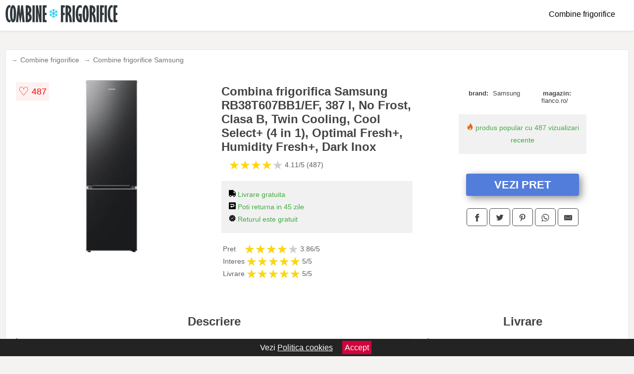

--- FILE ---
content_type: text/html; charset=utf-8
request_url: https://www.combine-frigorifice.ro/product/combina-frigorifica-samsung-rb38t607bb1-ef-387-l-no-frost-clasa-b-twin-cooling-cool-select-4-in-1-optimal-fresh-humidity-fresh-dark-inox/
body_size: 41721
content:
<!DOCTYPE html>
<html lang="ro">
<head>

	<meta charset="utf-8" />
	<meta http-equiv="X-UA-Compatible" content="IE=edge">
	<meta name="viewport" content="width=device-width, initial-scale=1, maximum-scale=5" />
	<title>Combina frigorifica Samsung RB38T607BB1/EF, 387 l, No Frost, Clasa B,  Twin Cooling, Cool Select+ (4 in 1), Optimal Fresh+, Humidity Fresh+, Dark Inox - Combine-Frigorifice.ro</title>
	<meta name="description" content="Alege Combina frigorifica Samsung RB38T607BB1/EF, 387 l, No Frost, Clasa B,  Twin Cooling, Cool Select+ (4 in 1), Optimal Fresh+, Humidity Fresh+, Dark Inox sau vezi zeci de carucioare si accesorii similare de la mai multe site-uri.">
	<meta name="referrer" content="no-referrer-when-downgrade"/>
	<meta name="theme-color" content="#1dcdf3">
	<link rel="shortcut icon" href="/favicon.ico" type="image/x-icon">
	<link rel="icon" href="/favicon.ico" type="image/x-icon">


	<meta property="og:title" content="Combina frigorifica Samsung RB38T607BB1/EF, 387 l, No Frost, Clasa B,  Twin Cooling, Cool Select+ (4 in 1), Optimal Fresh+, Humidity Fresh+, Dark Inox" />
	<meta property="og:description" content="Combina frigorifica Samsung RB38T607BB1/EF, 387 l | flanco.ro" />
 	<meta property="og:type" content="product" />
	<meta property="og:url" content= "https://www.combine-frigorifice.ro/product/combina-frigorifica-samsung-rb38t607bb1-ef-387-l-no-frost-clasa-b-twin-cooling-cool-select-4-in-1-optimal-fresh-humidity-fresh-dark-inox/" />
	<meta property="og:site_name" content="Combine-Frigorifice.ro" />
	<meta property="og:image" content="https://www.combine-frigorifice.ro/pictures/0/2/combina-frigorifica-samsung-rb38t607bb1-ef-387-l-no-frost-clasa-b-twin-cooling-cool-select-4-in-1-optimal-fresh-humidity-fresh-dark-inox.jpg" />
	<meta property="product:price:amount" content="4099" />
	<meta property="product:price:currency" content="RON" />
	<meta property="og:availability" content="instock" />

    <script type="application/ld+json">
      {
        "@context": "https://schema.org/",
        "@type": "Product",
        "name": "Combina frigorifica Samsung RB38T607BB1/EF, 387 l, No Frost, Clasa B,  Twin Cooling, Cool Select+ (4 in 1), Optimal Fresh+, Humidity Fresh+, Dark Inox",
        "image": "https://www.combine-frigorifice.ro/pictures/0/2/combina-frigorifica-samsung-rb38t607bb1-ef-387-l-no-frost-clasa-b-twin-cooling-cool-select-4-in-1-optimal-fresh-humidity-fresh-dark-inox.jpg",
        "description": "Combina frigorifica Samsung RB38T607BB1/EF, 387 l | flanco.ro",
  "brand": {
    "@type": "Thing",
    "name": "Samsung"
  },
        "review": {
          "@type": "Review",
          "reviewRating": {
            "@type": "Rating",
            "ratingValue": 4.11,
            "bestRating": 5
          },
          "author": {
            "@type": "Organization",
            "name": "Combine-Frigorifice.ro"
          }
        },
        "aggregateRating": {
          "@type": "AggregateRating",
          "ratingValue": 4.11,
          "reviewCount": 487        },
  "offers": {
    "@type": "Offer",
    "url": "https://www.combine-frigorifice.ro/product/combina-frigorifica-samsung-rb38t607bb1-ef-387-l-no-frost-clasa-b-twin-cooling-cool-select-4-in-1-optimal-fresh-humidity-fresh-dark-inox/",
    "priceCurrency": "RON",
    "price": "4099",
    "itemCondition": "http://schema.org/NewCondition",
    "availability": "http://schema.org/InStock",
    "seller": {
      "@type": "Organization",
      "name": "Combine-Frigorifice.ro"
    }
  }
  }
    </script>






<style>html{box-sizing:border-box;-ms-overflow-style:scrollbar}*,::after,::before{box-sizing:inherit}.container-fluid{width:99%;margin-right:auto;margin-left:auto;padding-right:5px;padding-left:5px;margin-top:100px}img{max-width:100%;height:auto;aspect-ratio: attr(width) / attr(height)}.row{display:-ms-flexbox;display:flex;-ms-flex-wrap:wrap;flex-wrap:wrap}.col,.col-1,.col-10,.col-11,.col-12,.col-2,.col-3,.col-4,.col-5,.col-6,.col-7,.col-8,.col-9,.col-auto,.col-lg,.col-lg-1,.col-lg-10,.col-lg-11,.col-lg-12,.col-lg-2,.col-lg-3,.col-lg-4,.col-lg-5,.col-lg-6,.col-lg-7,.col-lg-8,.col-lg-9,.col-lg-auto,.col-md,.col-md-1,.col-md-10,.col-md-11,.col-md-12,.col-md-2,.col-md-3,.col-md-4,.col-md-5,.col-md-6,.col-md-7,.col-md-8,.col-md-9,.col-md-auto,.col-sm,.col-sm-1,.col-sm-10,.col-sm-11,.col-sm-12,.col-sm-2,.col-sm-3,.col-sm-4,.col-sm-5,.col-sm-6,.col-sm-7,.col-sm-8,.col-sm-9,.col-sm-auto,.col-xl,.col-xl-1,.col-xl-10,.col-xl-11,.col-xl-12,.col-xl-2,.col-xl-3,.col-xl-4,.col-xl-5,.col-xl-6,.col-xl-7,.col-xl-8,.col-xl-9,.col-xl-auto{position:relative;width:100%;min-height:1px;padding-right:15px;padding-left:15px}.col-3{-ms-flex:0 0 25%;flex:0 0 25%;max-width:25%}.col-4{-ms-flex:0 0 33.333333%;flex:0 0 33.333333%;max-width:33.333333%}.col-6{-ms-flex:0 0 50%;flex:0 0 50%;max-width:50%}.col-12{-ms-flex:0 0 100%;flex:0 0 100%;max-width:100%}@media (min-width: 768px){#sidebar li{list-style:none;border-top:1px solid #eee;padding:0 10px}#sidebar ul{padding:0;overflow: auto;max-height: 400px;overflow-x: hidden;}#sidebar li a{color:#000;text-decoration:none;font-size:12px;display:block;padding: 5px 0;}#sidebar:after{content:'';position:absolute;width:0;height:100%;top:0;right:0;border-radius:50%;z-index:-1;-webkit-transition:all 300ms linear;transition:all 300ms linear}#sidebar{box-shadow: 0 2px 10px -2px rgba(0,0,0,0.3);background:#fff}.col-md-1{-ms-flex:0 0 8.333333%;flex:0 0 8.333333%;max-width:8.333333%}.col-md-2{-ms-flex:0 0 16.666667%;flex:0 0 16.666667%;max-width:16.666667%}.col-md-3{-ms-flex:0 0 25%;flex:0 0 25%;max-width:25%}.col-md-4{-ms-flex:0 0 33.333333%;flex:0 0 33.333333%;max-width:33.333333%}.col-md-5{-ms-flex:0 0 41.666667%;flex:0 0 41.666667%;max-width:41.666667%}.col-md-6{-ms-flex:0 0 50%;flex:0 0 50%;max-width:50%}.col-md-7{-ms-flex:0 0 58.333333%;flex:0 0 58.333333%;max-width:58.333333%}.col-md-8{-ms-flex:0 0 66.666667%;flex:0 0 66.666667%;max-width:66.666667%}.col-md-9{-ms-flex:0 0 75%;flex:0 0 75%;max-width:75%}.col-md-10{-ms-flex:0 0 83.333333%;flex:0 0 83.333333%;max-width:83.333333%}.col-md-12{-ms-flex:0 0 100%;flex:0 0 100%;max-width:100%}}@media (min-width:576px){.col-sm-3{-ms-flex:0 0 25%;flex:0 0 25%;max-width:25%}.col-sm-4{-ms-flex:0 0 33.333333%;flex:0 0 33.333333%;max-width:33.333333%}.col-sm-6{-ms-flex:0 0 50%;flex:0 0 50%;max-width:50%}.col-sm-8{-ms-flex:0 0 66.666667%;flex:0 0 66.666667%;max-width:66.666667%}.col-sm-9{-ms-flex:0 0 75%;flex:0 0 75%;max-width:75%}.col-sm-10{-ms-flex:0 0 83.333333%;flex:0 0 83.333333%;max-width:83.333333%}.col-sm-12{-ms-flex:0 0 100%;flex:0 0 100%;max-width:100%}}@media (min-width:992px){.col-lg-1{-ms-flex:0 0 8.333333%;flex:0 0 8.333333%;max-width:8.333333%}.col-lg-2{-ms-flex:0 0 16.666667%;flex:0 0 16.666667%;max-width:16.666667%}.col-lg-3{-ms-flex:0 0 25%;flex:0 0 25%;max-width:25%}.col-lg-4{-ms-flex:0 0 33.333333%;flex:0 0 33.333333%;max-width:33.333333%}.col-lg-6{-ms-flex:0 0 50%;flex:0 0 50%;max-width:50%}.col-lg-7{-ms-flex:0 0 58.333333%;flex:0 0 58.333333%;max-width:58.333333%}.col-lg-8{-ms-flex:0 0 66.666667%;flex:0 0 66.666667%;max-width:66.666667%}.col-lg-9{-ms-flex:0 0 75%;flex:0 0 75%;max-width:75%}.col-lg-10{-ms-flex:0 0 83.333333%;flex:0 0 83.333333%;max-width:83.333333%}.col-lg-12{-ms-flex:0 0 100%;flex:0 0 100%;max-width:100%}}@media (min-width:1200px){.col-xl-1{-ms-flex:0 0 8.333333%;flex:0 0 8.333333%;max-width:8.333333%}.col-xl-2{-ms-flex:0 0 16.666667%;flex:0 0 16.666667%;max-width:16.666667%}.col-xl-3{-ms-flex:0 0 25%;flex:0 0 25%;max-width:25%}.col-xl-4{-ms-flex:0 0 33.333333%;flex:0 0 33.333333%;max-width:33.333333%}.col-xl-6{-ms-flex:0 0 50%;flex:0 0 50%;max-width:50%}.col-xl-7{-ms-flex:0 0 58.333333%;flex:0 0 58.333333%;max-width:58.333333%}.col-xl-8{-ms-flex:0 0 66.666667%;flex:0 0 66.666667%;max-width:66.666667%}.col-xl-9{-ms-flex:0 0 75%;flex:0 0 75%;max-width:75%}.col-xl-10{-ms-flex:0 0 83.333333%;flex:0 0 83.333333%;max-width:83.333333%}.col-xl-12{-ms-flex:0 0 100%;flex:0 0 100%;max-width:100%}}.w-100{width:100%}.max-w-100{max-width:100%}.buy{background-color:transparent;color:#434444;border-radius:0;border:1px solid #434444;width:100%;margin-top:20px}.btn{display:inline-block;font-weight:400;text-align:center;white-space:nowrap;vertical-align:middle;-webkit-user-select:none;-moz-user-select:none;-ms-user-select:none;user-select:none;border:1px solid transparent;padding:.5rem .75rem;font-size:1rem;line-height:1.25;border-radius:.25rem;transition:all .15s ease-in-out}body{color:#434444;margin:0;font-family:"Open Sans",Helvetica,Arial,sans-serif;background:#f5f2f2}article{background:#fff}footer{margin:30px 0 0;background:#000;padding:20px;color:#fff}p{line-height:25px}.nav-links a{color:#fff;text-decoration:none;margin-right:10px}.product-grid{border:1px solid #e8e7e7;padding:0 5px}.product-grid:hover{box-shadow:0 4px 8px 0 rgba(0,0,0,0.2),0 6px 20px 0 rgba(0,0,0,0.19);z-index:2}.image{position:relative}.overlay{position:absolute;top:0;bottom:0;left:0;right:0;height:100%;width:100%;opacity:0;transition:.5s ease;background-color:rgba(67,68,68,0.7)}.buy{background-color:#537ddb;color:#fff;width:100%;margin-top:20px;height:45px;font-size:22px;text-decoration:none;font-weight:700;box-shadow:5px 5px 15px 0 rgba(39,39,39,.5);}.header{background-color:#fff;box-shadow:1px 1px 4px 0 rgba(0,0,0,.1);position:fixed;width:100%;z-index:4;top:0}main{margin-top:80px}.center{text-align:center;margin:0 auto}nav ul{margin:0;padding:0;list-style:none;overflow:hidden;background-color:#fff}nav li a{display:block;padding:20px;border-right:1px solid #f4f4f4;text-decoration:none;color:#000}nav li a:hover,nav .menu-btn:hover{background-color:#f4f4f4}.header .logo{display:block;float:left;margin:2px 10px;font-size:2em;text-decoration:none}nav .menu{clear:both;max-height:0;transition:max-height .2s ease-out}nav .menu-icon{cursor:pointer;display:inline-block;float:right;padding:28px 20px;position:relative;user-select:none}nav .menu-icon .navicon{background:#333;display:block;height:2px;position:relative;transition:background .2s ease-out;width:18px}nav .menu-icon .navicon:before,nav .menu-icon .navicon:after{background:#333;content:'';display:block;height:100%;position:absolute;transition:all .2s ease-out;width:100%}nav .menu-icon .navicon:before{top:5px}nav .menu-icon .navicon:after{top:-5px}nav .menu-btn{display:none}nav .menu-btn:checked ~ .menu{max-height:100%}nav .menu-btn:checked ~ .menu-icon .navicon{background:transparent}nav .menu-btn:checked ~ .menu-icon .navicon:before{transform:rotate(-45deg)}nav .menu-btn:checked ~ .menu-icon .navicon:after{transform:rotate(45deg)}nav .menu-btn:checked ~ .menu-icon:not(.steps) .navicon:before,nav .menu-btn:checked ~ .menu-icon:not(.steps) .navicon:after{top:0}#show img{height:13px;vertical-align:middle;margin-right:6px}@media (min-width: 49em){nav li{float:left}nav li a{padding:20px 37px}nav .menu{clear:none;float:right;max-height:none}nav .menu-icon{display:none}.dropdown a{padding:8px}}@media (max-width: 48em){.dropdown{width:100%;left:0;position:relative!important}.menu-btn:checked{height:100%}nav ul{height:100%;width:100%;overflow-y:scroll;-webkit-overflow-scrolling:touch;position:fixed;top:58px}h1.center{font-size:22px}}.price{font-size:24px;font-weight:700}.brand-store{font-size:13px;margin-top:20px}.type-is{font-weight:700;margin: 0 5px 0 15px;}.items{overflow:hidden;text-overflow:ellipsis;display:-webkit-box;-webkit-box-orient:vertical;-webkit-line-clamp:2;line-height: 16px;height: 32px;font-size:14px;color:#434444;font-weight:bold}a.items{color:#434444;text-decoration:none;font-size:.9em}.sumary{font-size:13px;line-height:14px;color:#767676;word-wrap:break-word}h1{font-weight:500}.title-product{margin:10px 0;font-weight:bold}.count{color:#766b6b;margin-bottom:30px}span.items{display:inline-block;font-size:.83em;margin-block-start:5px;margin-block-end:.3em;margin-inline-start:0;margin-inline-end:0;font-weight:700}.old-price{text-decoration:line-through;color:#ec0505;margin-right:10px;font-weight:100!important}.list-details{list-style:none;line-height:30px;margin:0;padding:0;font-size:14px}.resp-sharing-button__link,.resp-sharing-button__icon{display:inline-block}.resp-sharing-button__link{text-decoration:none;color:#fff;margin:25px 0 20px}.resp-sharing-button{border-radius:5px;transition:25ms ease-out;padding:.5em .75em;font-family:Helvetica Neue,Helvetica,Arial,sans-serif;border:1px solid #434444}.resp-sharing-button__icon svg{width:1em;height:1em;margin-right:.4em;vertical-align:top}.resp-sharing-button--small svg{margin:0;vertical-align:middle}.resp-sharing-button__icon{stroke:#fff;fill:none}.resp-sharing-button__icon--solid,.resp-sharing-button__icon--solidcircle{fill:#434444;stroke:none}.resp-sharing-button--facebook{border:1px solid#434444}.price-prod{margin-top:10px}.features{line-height:18px;font-size:14px;padding:0;margin:20px 0;line-height:25px;font-size:14px;padding:15px;background-color:#f1f1f1;color:#41ab41;}.similar{background:#fff;color:#515050;text-decoration:none;padding:15px 10px;display:inline-block;margin:3px;border:1px dashed #e62e3a}.navigation{position:fixed;width:300px;height:100%;top:0;overflow-y:auto;overflow-x:hidden;opacity:0;visibility:hidden;z-index:99;-webkit-transition-delay:300ms;transition-delay:300ms;left:0}.navigation.active{opacity:1;visibility:visible;-webkit-transition-delay:0;transition-delay:0;z-index:999999}.navigation.active .navigation-inner{-webkit-transform:translate(0,0);transform:translate(0,0);-webkit-transition:background-color 0 linear 599ms,-webkit-transform 300ms linear;transition:background-color 0 linear 599ms,-webkit-transform 300ms linear;transition:transform 300ms linear,background-color 0 linear 599ms;transition:transform 300ms linear,background-color 0 linear 599ms,-webkit-transform 300ms linear}.navigation.active .navigation-inner:after{width:300%;border-radius:50%;-webkit-animation:elastic 150ms ease 300.5ms both;animation:elastic 150ms ease 300.5ms both}.navigation-inner{position:absolute;width:100%;height:100%;top:0;left:0;overflow:hidden;z-index:999999;-webkit-transform:translate(-100%,0);transform:translate(-100%,0);-webkit-transition:background-color 0 linear 300ms,-webkit-transform 300ms linear;transition:background-color 0 linear 300ms,-webkit-transform 300ms linear;transition:transform 300ms linear,background-color 0 linear 300ms;transition:transform 300ms linear,background-color 0 linear 300ms,-webkit-transform 300ms linear;background:#fff;overflow-y:scroll;padding-bottom:100px}.navigation-inner li{list-style:none;border-top:1px solid #eee;padding:0 20px}.navigation-inner ul{padding:0}.navigation-inner li a{color:#000;text-decoration:none;font-size:18px;height:36px;line-height:36px;display:block}.navigation-inner:after{content:'';position:absolute;width:0;height:100%;top:0;right:0;border-radius:50%;z-index:-1;-webkit-transition:all 300ms linear;transition:all 300ms linear}#show,#hide{color:#fff;padding:0 25px;text-transform:uppercase;line-height:40px;height:40px;letter-spacing:.05em;text-decoration:none;background-color:#434444;margin:0 auto;cursor:pointer;border:0;-moz-border-radius:0;-webkit-border-radius:0;border-radius:0;margin-bottom:15px;position:fixed;z-index:3;top:59px;left:0;width:100%;font-weight:900}#hide{top:0;width:100%;font-weight:700;font-size:16px;background:red}.fulls{background:#000;position:fixed;width:100%;height:100%;z-index:99;opacity:.7}.pagination{display:inline-block;margin:50px 0;background:#fff}.pagination a{color:#000;float:left;padding:16px 16px;text-decoration:none}.pagination a.active{background-color:#e62e3a;color:#fff}.pagination a:hover:not(.active){background-color:#ddd}.pagination a{border-radius:5px}.pagination a.active{border-radius:5px}.pagination a{transition:background-color .3s}.pagination a{border:1px solid #ddd}.pagination a:first-child{border-top-left-radius:5px;border-bottom-left-radius:5px}.pagination a:last-child{border-top-right-radius:5px;border-bottom-right-radius:5px}.block{display:block}.banner{max-width:100%}.banner-home{position:relative;text-align:center;color:#fff}.banner-text{position:absolute;top:50%;left:50%;transform:translate(-50%,-50%);background:#56545580;font-size:3vw;width:100%}.categories{color:#000;font-weight:700;text-transform:uppercase;margin-block-start:0!important}.filtru{margin-top:50px}.filtru h3{text-align:center;background:#eee;line-height:40px}.no-padding{padding:0;margin:0}.pret-mic,.pret-mare{max-width:100%;line-height:30px;text-align:center;font-size:15px}.button-filter{background:#000;width:90%;color:#fff;height:40px;margin:0 auto;display:block;margin-top:20px;font-size:20px}.dropdown{display:none;position:absolute;width:100%;background:#e90303;margin:0;right:0;padding:30px;overflow-y:auto;overflow:hidden}nav ul li:hover .dropdown{display:flex}.sale{height:40px;width:40px;background-color:#e00303;color:#fff;border-radius:50%;display:inline-block;font-size:14px;line-height:40px;top:5px;right:5px;position:absolute;font-weight:700;text-align:center}.left{left:30px;right:auto}.anunt{font-size:9px;font-weight:700;display:inline-block;background-color:#dfffead4;text-align:center;padding:5px 3px;margin:0 2px;position:inherit;color:#008237}form{padding-bottom:50px}a.seeprice{font-size:.83em;width:50px;display:block;text-align:center;float:right;color:#000;line-height:20px;border: 1px solid #d0d0d0;max-width:50%;text-decoration:underline;}.nav-links{margin:40px 0}.rm-link{color:blue;font-weight:bold}#cookieConsentContainer{z-index:999;width:100%;min-height:20px;box-sizing:border-box;background:#232323;overflow:hidden;position:fixed;bottom:0;display:none;text-align:center;color:#fff}#cookieConsentContainer p {display:inline-block;padding:5px;margin:0}#cookieConsentContainer a {color:#fff}.accept {background-color:#d0033c;padding:5px;margin:2px 10px;cursor:pointer}article.col-xl-3.col-lg-3.col-md-6.col-sm-6.col-6.product-grid.center{float:left}a.col-xl-2.col-lg-2.col-md-3.col-sm-4.col-4.product-grid.center{background:#fff;padding:15px;float:left;margin:0;color:#343434;text-decoration:none}.actual-product{margin-bottom:30px;}.goto{font-size:15px;margin-right:0;background-color:#c1255b;top:20px;right:15px;position:absolute !important;height:45px;width:50px;background-image:linear-gradient(to right,#537ddb,#ff376e);border-top-left-radius:0 0!important;border-bottom-left-radius:26% 100%!important;border-radius:0.25rem;padding-top:11px;}@-webkit-keyframes blinker {from {opacity: 1.0;}to {opacity: 0.0;}}.blackfriday{text-decoration: blink;-webkit-animation-name:blinker;-webkit-animation-duration:1.5s;-webkit-animation-iteration-count:infinite;-webkit-animation-timing-function:ease-in-out;-webkit-animation-direction: alternate;}.breadcrumb{overflow-x:auto;overflow-y:hidden;white-space:nowrap;-webkit-overflow-scrolling:touch;margin-bottom:20px}.breadcrumb-list{display:flex;padding:0;margin:0;list-style:none;font-size:14px}.breadcrumb-item{margin-right:4px;line-height:40px}.breadcrumb-item:last-child{margin-right:0}.breadcrumb-item::before{content:"→";margin:5px;color:#999}.breadcrumb-item a{text-decoration:none;color:#717171}.descriere{display:block;margin:auto;background-color:#f1f1f1;padding:10px;border-left:3px solid #6f7273}.descriere p{line-height:20px;font-size:16px;padding:20px}.specificatii{list-style:none;padding:10px;display:block;background:#f1f1f1;border-left:3px solid #6f7273}.specificatii li{line-height:25px}article.col-xl-12.col-lg-12.col-md-6.col-sm-12.col-12.product-grid{margin-bottom:30px;padding-bottom:30px}.actual-product{margin-bottom:50px}.alerta{background-color:#f1f1f1;padding:10px;border-left:6px solid red;font-size:14px;margin:20px 0}.pretbun{color:red;font-weight:bold}li.checked:before{content: '✓';margin-right:10px}h2.center{margin:20px 0}.rating{font-size:24px;display:flex;color:#ccc;line-height:25px}.star{position:relative;overflow:hidden}.star-filled{position:absolute;top:0;left:0;color:gold;overflow:hidden;white-space:nowrap}.ratingtext{font-size:14px;color:#5d5d5d;margin:0 3px;min-width:40px}.none-min{min-width:auto!important}.favorite{display:flex;align-items:center;top:5px;color:red;position:absolute;background:#fdf2f2;padding:5px}.heart{font-size:24px;margin-right:5px}.nb{font-size:18px;display:contents}</style>

<script async src="https://www.googletagmanager.com/gtag/js?id=G-9LBBBF1JHK"></script>
<script defer>
  window.dataLayer = window.dataLayer || [];
  function gtag(){dataLayer.push(arguments);}
  gtag('js', new Date());

  gtag('config', 'G-9LBBBF1JHK');
</script>

</head>
<body>

<header class="header">
  <a href="/" class="logo"><img src="/img/combine-frigorifice.ro.png" alt="Combine-Frigorifice.ro" title="Combine-Frigorifice.ro" width="228" height="50"></a>

<nav>
  <input class="menu-btn" type="checkbox" id="menu-btn" />
  <label class="menu-icon" for="menu-btn"><span class="navicon"></span></label>
  <ul class="menu">
	<li><a href="/combine-frigorifice/" title="Vezi toate ofertele de combine frigorifice">Combine frigorifice</a></li>
  </ul>
</nav>

</header>
	<main class="container-fluid">
		<div class="row">


        

			<article class="col-xl-12 col-lg-12 col-md-6 col-sm-12 col-12 product-grid">

<div aria-label="Breadcrumb" class="breadcrumb">
  <ul class="breadcrumb-list">
                     <li class="breadcrumb-item"><a href="/combine-frigorifice/">Combine frigorifice</a></li>  <li class="breadcrumb-item"><a href="/combine-frigorifice/samsung/">Combine frigorifice Samsung</a></li> 
                </ul>
</div>
				<div class="row actual-product">
					<div class="col-md-4 center">
						<a title="Vezi mai multe imagini ale produsului Combina frigorifica Samsung RB38T607BB1/EF, 387 l, No Frost, Clasa B,  Twin Cooling, Cool Select+ (4 in 1), Optimal Fresh+, Humidity Fresh+, Dark Inox pe site-ul flanco.ro/" href="/catre-shop.php?id=2809" target="_blank" rel="nofollow"><img src="/pictures/0/2/combina-frigorifica-samsung-rb38t607bb1-ef-387-l-no-frost-clasa-b-twin-cooling-cool-select-4-in-1-optimal-fresh-humidity-fresh-dark-inox.jpg" alt="Combina frigorifica Samsung RB38T607BB1/EF, 387 l, No Frost, Clasa B,  Twin Cooling, Cool Select+ (4 in 1), Optimal Fresh+, Humidity Fresh+, Dark Inox" title="Combina frigorifica Samsung RB38T607BB1/EF, 387 l, No Frost, Clasa B,  Twin Cooling, Cool Select+ (4 in 1), Optimal Fresh+, Humidity Fresh+, Dark Inox" width="350" height="350" class="max-w-100"></a>

<div class="favorite">
    <span class="heart">&#9825;</span>
    <span class="nb">487</span>
</div>

					</div>
						<div class="col-md-4">
							<h1 class="title-product">Combina frigorifica Samsung RB38T607BB1/EF, 387 l, No Frost, Clasa B,  Twin Cooling, Cool Select+ (4 in 1), Optimal Fresh+, Humidity Fresh+, Dark Inox</h1>

							<div class="row flex">
							<div class="col-xl-8 col-lg-8 col-md-8 col-sm-9 col-8">
<div class="rating" data-rating="4.11">
    <span class="star">&#9733;</span>
    <span class="star">&#9733;</span>
    <span class="star">&#9733;</span>
    <span class="star">&#9733;</span>
    <span class="star">&#9733;</span>
<span class="ratingtext">4.11/5  (487)</span>
</div>
							</div>

							</div>


							<div class="features">

				 
				 <div><img src="[data-uri]" width="14" height="14" alt="Livrare gratuita" title="Livrare gratuita"> Livrare gratuita</div>
                                        
				<div><img src="[data-uri]" width="14" height="14" alt="Timp de retur" title="Timp de retur"> Poti returna in 45 zile</div>
<div><img src="[data-uri]" width="14" height="14" alt="Retur gratuit" title="Returul este gratuit"> Returul este gratuit</div>
							</div>


<div class="rating" data-rating="3.86">
<span class="ratingtext">Pret</span>
    <span class="star">&#9733;</span>
    <span class="star">&#9733;</span>
    <span class="star">&#9733;</span>
    <span class="star">&#9733;</span>
    <span class="star">&#9733;</span>
<span class="ratingtext">3.86/5</span>
</div>





<div class="rating" data-rating="5">
    <span class="ratingtext">Interes</span>
    <span class="star">&#9733;</span>
    <span class="star">&#9733;</span>
    <span class="star">&#9733;</span>
    <span class="star">&#9733;</span>
    <span class="star">&#9733;</span>
    <span class="ratingtext">5/5</span>
</div>



<div class="rating" data-rating="5">
    <span class="ratingtext">Livrare</span>
    <span class="star">&#9733;</span>
    <span class="star">&#9733;</span>
    <span class="star">&#9733;</span>
    <span class="star">&#9733;</span>
    <span class="star">&#9733;</span>
    <span class="ratingtext">5/5</span>
</div>
				</div>

<div class="col-md-4">
							<div class="row">
				
								<div class="col-xl-9 col-lg-8 col-md-12 col-sm-12 col-12 center">

							<div class="brand-store row">

								
<div class="col-6 no-padding"><span class="type-is">brand: </span><span>Samsung</span></div>
								<div class="col-6 no-padding">
									<span class="type-is">magazin: </span><span>flanco.ro/</span>
								</div>

								
							</div>



				 <div class="features"><div><img src="[data-uri]" width="14" height="14" alt="Produs popular" title="Produs popular"> produs popular cu 487 vizualizari recente</div></div>
                                        




<div class="col-md-12">
									<a href="/catre-shop.php?id=2809" target="_blank" rel="nofollow" title="Vezi pretul Combina frigorifica Samsung RB38T607BB1/EF, 387 l, No Frost, Clasa B,  Twin Cooling, Cool Select+ (4 in 1), Optimal Fresh+, Humidity Fresh+, Dark Inox pe site-ul flanco.ro/" class="btn buy">VEZI PRET</a>

</div>

								</div>
									<div class="col-xl-8 col-lg-8 col-md-12 col-sm-12 col-12 center">	

				
<!-- Sharingbutton Facebook -->
<a class="resp-sharing-button__link" href="https://facebook.com/sharer/sharer.php?u=https://www.combine-frigorifice.ro/product/combina-frigorifica-samsung-rb38t607bb1-ef-387-l-no-frost-clasa-b-twin-cooling-cool-select-4-in-1-optimal-fresh-humidity-fresh-dark-inox/" title="Recomanda Combina frigorifica Samsung RB38T607BB1/EF, 387 l, No Frost, Clasa B,  Twin Cooling, Cool Select+ (4 in 1), Optimal Fresh+, Humidity Fresh+, Dark Inox pe Facebook" target="_blank" rel="noopener nofollow" aria-label="">
  <div class="resp-sharing-button resp-sharing-button--facebook resp-sharing-button--small"><div aria-hidden="true" class="resp-sharing-button__icon resp-sharing-button__icon--solid">
    <svg xmlns="http://www.w3.org/2000/svg" title="Recomanda Combina frigorifica Samsung RB38T607BB1/EF, 387 l, No Frost, Clasa B,  Twin Cooling, Cool Select+ (4 in 1), Optimal Fresh+, Humidity Fresh+, Dark Inox pe Facebook" viewBox="0 0 24 24"><path d="M18.77 7.46H14.5v-1.9c0-.9.6-1.1 1-1.1h3V.5h-4.33C10.24.5 9.5 3.44 9.5 5.32v2.15h-3v4h3v12h5v-12h3.85l.42-4z"/></svg>
    </div>
  </div>
</a>

<!-- Sharingbutton Twitter -->
<a class="resp-sharing-button__link" href="https://twitter.com/intent/tweet/?text=&amp;url=https://www.combine-frigorifice.ro/product/combina-frigorifica-samsung-rb38t607bb1-ef-387-l-no-frost-clasa-b-twin-cooling-cool-select-4-in-1-optimal-fresh-humidity-fresh-dark-inox/" title="Recomanda Combina frigorifica Samsung RB38T607BB1/EF, 387 l, No Frost, Clasa B,  Twin Cooling, Cool Select+ (4 in 1), Optimal Fresh+, Humidity Fresh+, Dark Inox pe Twitter" target="_blank" rel="noopener nofollow" aria-label="">
  <div class="resp-sharing-button resp-sharing-button--twitter resp-sharing-button--small"><div aria-hidden="true" class="resp-sharing-button__icon resp-sharing-button__icon--solid">
    <svg xmlns="http://www.w3.org/2000/svg" viewBox="0 0 24 24"><path d="M23.44 4.83c-.8.37-1.5.38-2.22.02.93-.56.98-.96 1.32-2.02-.88.52-1.86.9-2.9 1.1-.82-.88-2-1.43-3.3-1.43-2.5 0-4.55 2.04-4.55 4.54 0 .36.03.7.1 1.04-3.77-.2-7.12-2-9.36-4.75-.4.67-.6 1.45-.6 2.3 0 1.56.8 2.95 2 3.77-.74-.03-1.44-.23-2.05-.57v.06c0 2.2 1.56 4.03 3.64 4.44-.67.2-1.37.2-2.06.08.58 1.8 2.26 3.12 4.25 3.16C5.78 18.1 3.37 18.74 1 18.46c2 1.3 4.4 2.04 6.97 2.04 8.35 0 12.92-6.92 12.92-12.93 0-.2 0-.4-.02-.6.9-.63 1.96-1.22 2.56-2.14z"/></svg>
    </div>
  </div>
</a>

<!-- Sharingbutton Pinterest -->
<a class="resp-sharing-button__link" href="http://pinterest.com/pin/create/button/?url=https://www.combine-frigorifice.ro/product/combina-frigorifica-samsung-rb38t607bb1-ef-387-l-no-frost-clasa-b-twin-cooling-cool-select-4-in-1-optimal-fresh-humidity-fresh-dark-inox/" title="Recomanda Combina frigorifica Samsung RB38T607BB1/EF, 387 l, No Frost, Clasa B,  Twin Cooling, Cool Select+ (4 in 1), Optimal Fresh+, Humidity Fresh+, Dark Inox pe Pinterest" target="_blank" rel="noopener nofollow" aria-label="">
  <div class="resp-sharing-button resp-sharing-button--pinterest resp-sharing-button--small"><div aria-hidden="true" class="resp-sharing-button__icon resp-sharing-button__icon--solid">
    <svg xmlns="http://www.w3.org/2000/svg" viewBox="0 0 24 24"><path d="M12.14.5C5.86.5 2.7 5 2.7 8.75c0 2.27.86 4.3 2.7 5.05.3.12.57 0 .66-.33l.27-1.06c.1-.32.06-.44-.2-.73-.52-.62-.86-1.44-.86-2.6 0-3.33 2.5-6.32 6.5-6.32 3.55 0 5.5 2.17 5.5 5.07 0 3.8-1.7 7.02-4.2 7.02-1.37 0-2.4-1.14-2.07-2.54.4-1.68 1.16-3.48 1.16-4.7 0-1.07-.58-1.98-1.78-1.98-1.4 0-2.55 1.47-2.55 3.42 0 1.25.43 2.1.43 2.1l-1.7 7.2c-.5 2.13-.08 4.75-.04 5 .02.17.22.2.3.1.14-.18 1.82-2.26 2.4-4.33.16-.58.93-3.63.93-3.63.45.88 1.8 1.65 3.22 1.65 4.25 0 7.13-3.87 7.13-9.05C20.5 4.15 17.18.5 12.14.5z"/></svg>
    </div>
  </div>
</a>

<!-- Sharingbutton WhatsApp -->
<a class="resp-sharing-button__link" href="whatsapp://send?text=https://www.combine-frigorifice.ro/product/combina-frigorifica-samsung-rb38t607bb1-ef-387-l-no-frost-clasa-b-twin-cooling-cool-select-4-in-1-optimal-fresh-humidity-fresh-dark-inox/" title="Recomanda Combina frigorifica Samsung RB38T607BB1/EF, 387 l, No Frost, Clasa B,  Twin Cooling, Cool Select+ (4 in 1), Optimal Fresh+, Humidity Fresh+, Dark Inox pe WhatsApp" target="_blank" rel="noopener nofollow" aria-label="">
  <div class="resp-sharing-button resp-sharing-button--whatsapp resp-sharing-button--small"><div aria-hidden="true" class="resp-sharing-button__icon resp-sharing-button__icon--solid">
    <svg xmlns="http://www.w3.org/2000/svg" viewBox="0 0 24 24"><path d="M20.1 3.9C17.9 1.7 15 .5 12 .5 5.8.5.7 5.6.7 11.9c0 2 .5 3.9 1.5 5.6L.6 23.4l6-1.6c1.6.9 3.5 1.3 5.4 1.3 6.3 0 11.4-5.1 11.4-11.4-.1-2.8-1.2-5.7-3.3-7.8zM12 21.4c-1.7 0-3.3-.5-4.8-1.3l-.4-.2-3.5 1 1-3.4L4 17c-1-1.5-1.4-3.2-1.4-5.1 0-5.2 4.2-9.4 9.4-9.4 2.5 0 4.9 1 6.7 2.8 1.8 1.8 2.8 4.2 2.8 6.7-.1 5.2-4.3 9.4-9.5 9.4zm5.1-7.1c-.3-.1-1.7-.9-1.9-1-.3-.1-.5-.1-.7.1-.2.3-.8 1-.9 1.1-.2.2-.3.2-.6.1s-1.2-.5-2.3-1.4c-.9-.8-1.4-1.7-1.6-2-.2-.3 0-.5.1-.6s.3-.3.4-.5c.2-.1.3-.3.4-.5.1-.2 0-.4 0-.5C10 9 9.3 7.6 9 7c-.1-.4-.4-.3-.5-.3h-.6s-.4.1-.7.3c-.3.3-1 1-1 2.4s1 2.8 1.1 3c.1.2 2 3.1 4.9 4.3.7.3 1.2.5 1.6.6.7.2 1.3.2 1.8.1.6-.1 1.7-.7 1.9-1.3.2-.7.2-1.2.2-1.3-.1-.3-.3-.4-.6-.5z"/></svg>
    </div>
  </div>
</a>

<!-- Sharingbutton E-Mail -->
<a class="resp-sharing-button__link" href="mailto:?subject=Iti recomand Combina frigorifica Samsung RB38T607BB1/EF, 387 l, No Frost, Clasa B,  Twin Cooling, Cool Select+ (4 in 1), Optimal Fresh+, Humidity Fresh+, Dark Inox&amp;body=Iti recomand produsul: https://www.combine-frigorifice.ro/product/combina-frigorifica-samsung-rb38t607bb1-ef-387-l-no-frost-clasa-b-twin-cooling-cool-select-4-in-1-optimal-fresh-humidity-fresh-dark-inox/. Acceseaza link-ul pentru a vedea detalii." title="Recomanda Combina frigorifica Samsung RB38T607BB1/EF, 387 l, No Frost, Clasa B,  Twin Cooling, Cool Select+ (4 in 1), Optimal Fresh+, Humidity Fresh+, Dark Inox pe e-mail" target="_self" rel="noopener nofollow" aria-label="">
  <div class="resp-sharing-button resp-sharing-button--email resp-sharing-button--small"><div aria-hidden="true" class="resp-sharing-button__icon resp-sharing-button__icon--solid">
    <svg xmlns="http://www.w3.org/2000/svg" viewBox="0 0 24 24"><path d="M22 4H2C.9 4 0 4.9 0 6v12c0 1.1.9 2 2 2h20c1.1 0 2-.9 2-2V6c0-1.1-.9-2-2-2zM7.25 14.43l-3.5 2c-.08.05-.17.07-.25.07-.17 0-.34-.1-.43-.25-.14-.24-.06-.55.18-.68l3.5-2c.24-.14.55-.06.68.18.14.24.06.55-.18.68zm4.75.07c-.1 0-.2-.03-.27-.08l-8.5-5.5c-.23-.15-.3-.46-.15-.7.15-.22.46-.3.7-.14L12 13.4l8.23-5.32c.23-.15.54-.08.7.15.14.23.07.54-.16.7l-8.5 5.5c-.08.04-.17.07-.27.07zm8.93 1.75c-.1.16-.26.25-.43.25-.08 0-.17-.02-.25-.07l-3.5-2c-.24-.13-.32-.44-.18-.68s.44-.32.68-.18l3.5 2c.24.13.32.44.18.68z"/></svg>
									</div>
								</div>
							</a>


						</div>

					</div>
</div>

				
			</div>

<div class="row">





<div class="col-md-8">

<h2 class="center">Descriere</h2>
<div class="descriere"><p>Combina frigorifica Samsung RB38T607BB1/EF, 387 l | flanco.ro</p></div>
<h2 class="center">Caracteristici</h2>


							<ul class="specificatii">
<div class="row">
<li class="col-md-4"><b>Categorie:</b> Combine frigorifice</li>

                      <li class="col-md-4"><b>Marca:</b> Samsung</li>

                                                                
<li class="col-md-4"><b>Pret:</b> 4099 lei</li>
								
									<li class="col-md-4"><b>Vanzator:</b> flanco.ro/</li>
<li class="col-md-4"><b>Cod:</b> 192929</li>
							


</div>
</ul>



<span>*generate pe baza descrierii. Verificati pe site-ul comerciantului</span>


</div>





	



<div class="col-md-4">

<h2 class="center">Livrare</h2>


							<ul class="specificatii">

<li class="checked">Livrare prin curier</li><li class="checked">Livrare gratuita</li><li class="checked">Livrare prin easybox</li><li class="checked">Ridicare la sediu</li>

</ul>

<h2 class="center">Plata</h2>


							<ul class="specificatii">

<li class="checked">Plata card</li><li class="checked">Plata ramburs la curier</li><li class="checked">Plata transfer bancar / Ordin de plata</li><li class="checked">Plata in rate</li>

</ul>




</div>

</div>



		</article>

<h2 class="col-12 center">Compara produse similare</h2>

                                    


			<article class="col-xl-2 col-lg-2 col-md-3 col-sm-4 col-6 product-grid">
					<a href="/vezi-pret.php?id=3776" title="Combina frigorifica Samsung BRB70F30AES0EO, 298 l, Twin Cooling, WiFi, AI Energy, No Frost, Smart Things, Quick Dry, Optimal Dry, WiFi, Alb, Clasa E" class="block" rel="nofollow" target="_blank">
						<img src="/pictures/0/3/combina-frigorifica-samsung-brb70f30aes0eo-298-l-twin-cooling-wifi-ai-energy-clasa-e.jpg" title="Combina frigorifica Samsung BRB70F30AES0EO, 298 l, Twin Cooling, WiFi, AI Energy, No Frost, Smart Things, Quick Dry, Optimal Dry, WiFi, Alb, Clasa E" alt="Combina frigorifica Samsung BRB70F30AES0EO, 298 l, Twin Cooling, WiFi, AI Energy, No Frost, Smart Things, Quick Dry, Optimal Dry, WiFi, Alb, Clasa E" width="350" height="350" loading="lazy">
					</a>
<span class="anunt">Livrare gratuita</span><div class="rating" data-rating="4.17">
    <span class="star">&#9733;</span>
    <span class="star">&#9733;</span>
    <span class="star">&#9733;</span>
    <span class="star">&#9733;</span>
    <span class="star">&#9733;</span>
<span class="ratingtext">4.17/5</span>
</div>
				<p class="items">Combina frigorifica Samsung BRB70F30AES0EO, 298 l, Twin Cooling, WiFi, AI Energy, No Frost, Smart Things, Quick Dry, Optimal Dry, WiFi, Alb, Clasa E</p>

<div class="favorite">
    <span class="heart">&#9825;</span>
    <span class="nb">564</span>
</div>


				<span class="items">4119 LEI</span>
<a class="seeprice" href="/product/combina-frigorifica-samsung-brb70f30aes0eo-298-l-twin-cooling-wifi-ai-energy-clasa-e/" title="Vezi informatii despre Combina frigorifica Samsung BRB70F30AES0EO, 298 l, Twin Cooling, WiFi, AI Energy, No Frost, Smart Things, Quick Dry, Optimal Dry, WiFi, Alb, Clasa E">info</a>
			</article>


                                    


			<article class="col-xl-2 col-lg-2 col-md-3 col-sm-4 col-6 product-grid">
					<a href="/vezi-pret.php?id=3112" title="Combina Frigorifica Samsung RB53DG703ES9EO, 538L, AI Energy, Wi-Fi, All-Around Cooling, Inox, No Frost, Digital Inverter, Clasa E" class="block" rel="nofollow" target="_blank">
						<img src="/pictures/0/3/combina-frigorifica-samsung-rb53dg703es9eo-538-l-all-around-cooling-inox-clasa-e.jpg" title="Combina Frigorifica Samsung RB53DG703ES9EO, 538L, AI Energy, Wi-Fi, All-Around Cooling, Inox, No Frost, Digital Inverter, Clasa E" alt="Combina Frigorifica Samsung RB53DG703ES9EO, 538L, AI Energy, Wi-Fi, All-Around Cooling, Inox, No Frost, Digital Inverter, Clasa E" width="350" height="350" loading="lazy">
					</a>
<span class="anunt">Livrare gratuita</span><div class="rating" data-rating="4.15">
    <span class="star">&#9733;</span>
    <span class="star">&#9733;</span>
    <span class="star">&#9733;</span>
    <span class="star">&#9733;</span>
    <span class="star">&#9733;</span>
<span class="ratingtext">4.15/5</span>
</div>
				<p class="items">Combina Frigorifica Samsung RB53DG703ES9EO, 538L, AI Energy, Wi-Fi, All-Around Cooling, Inox, No Frost, Digital Inverter, Clasa E</p>

<div class="favorite">
    <span class="heart">&#9825;</span>
    <span class="nb">814</span>
</div>


				<span class="items">4136 LEI</span>
<a class="seeprice" href="/product/combina-frigorifica-samsung-rb53dg703es9eo-538-l-all-around-cooling-inox-clasa-e/" title="Vezi informatii despre Combina Frigorifica Samsung RB53DG703ES9EO, 538L, AI Energy, Wi-Fi, All-Around Cooling, Inox, No Frost, Digital Inverter, Clasa E">info</a>
			</article>


                                    


			<article class="col-xl-2 col-lg-2 col-md-3 col-sm-4 col-6 product-grid">
					<a href="/vezi-pret.php?id=2934" title="Combina frigorifica Samsung RB34C7B5DAP/EF, Metal Cooling, 344 l, WiFi, AI Energy, No Frost, Clasa D" class="block" rel="nofollow" target="_blank">
						<img src="/pictures/0/2/combina-frigorifica-samsung-rb34c7b5dap-ef-metal-cooling-344-l-clasa-d.jpg" title="Combina frigorifica Samsung RB34C7B5DAP/EF, Metal Cooling, 344 l, WiFi, AI Energy, No Frost, Clasa D" alt="Combina frigorifica Samsung RB34C7B5DAP/EF, Metal Cooling, 344 l, WiFi, AI Energy, No Frost, Clasa D" width="350" height="350" loading="lazy">
					</a>
<span class="anunt">Livrare gratuita</span><div class="rating" data-rating="4.11">
    <span class="star">&#9733;</span>
    <span class="star">&#9733;</span>
    <span class="star">&#9733;</span>
    <span class="star">&#9733;</span>
    <span class="star">&#9733;</span>
<span class="ratingtext">4.11/5</span>
</div>
				<p class="items">Combina frigorifica Samsung RB34C7B5DAP/EF, Metal Cooling, 344 l, WiFi, AI Energy, No Frost, Clasa D</p>

<div class="favorite">
    <span class="heart">&#9825;</span>
    <span class="nb">424</span>
</div>


				<span class="items">4159 LEI</span>
<a class="seeprice" href="/product/combina-frigorifica-samsung-rb34c7b5dap-ef-metal-cooling-344-l-clasa-d/" title="Vezi informatii despre Combina frigorifica Samsung RB34C7B5DAP/EF, Metal Cooling, 344 l, WiFi, AI Energy, No Frost, Clasa D">info</a>
			</article>


                                    


			<article class="col-xl-2 col-lg-2 col-md-3 col-sm-4 col-6 product-grid">
					<a href="/vezi-pret.php?id=2453" title="Combina frigorifica Samsung Bespoke RB38A7B5DAP/EF, Full No Frost, 390 l, All-Around Cooling, Fresh Zone, SpaceMax, H 203 cm, Clasa D" class="block" rel="nofollow" target="_blank">
						<img src="/pictures/0/2/combina-frigorifica-samsung-bespoke-rb38a7b5dap-ef-full-no-frost-390-l-all-around-cooling-fresh-zone-spacemax-h-203-cm-clasa-d.jpg" title="Combina frigorifica Samsung Bespoke RB38A7B5DAP/EF, Full No Frost, 390 l, All-Around Cooling, Fresh Zone, SpaceMax, H 203 cm, Clasa D" alt="Combina frigorifica Samsung Bespoke RB38A7B5DAP/EF, Full No Frost, 390 l, All-Around Cooling, Fresh Zone, SpaceMax, H 203 cm, Clasa D" width="350" height="350" loading="lazy">
					</a>
<span class="anunt">Livrare gratuita</span><div class="rating" data-rating="4.11">
    <span class="star">&#9733;</span>
    <span class="star">&#9733;</span>
    <span class="star">&#9733;</span>
    <span class="star">&#9733;</span>
    <span class="star">&#9733;</span>
<span class="ratingtext">4.11/5</span>
</div>
				<p class="items">Combina frigorifica Samsung Bespoke RB38A7B5DAP/EF, Full No Frost, 390 l, All-Around Cooling, Fresh Zone, SpaceMax, H 203 cm, Clasa D</p>

<div class="favorite">
    <span class="heart">&#9825;</span>
    <span class="nb">337</span>
</div>


				<span class="items">4159 LEI</span>
<a class="seeprice" href="/product/combina-frigorifica-samsung-bespoke-rb38a7b5dap-ef-full-no-frost-390-l-all-around-cooling-fresh-zone-spacemax-h-203-cm-clasa-d/" title="Vezi informatii despre Combina frigorifica Samsung Bespoke RB38A7B5DAP/EF, Full No Frost, 390 l, All-Around Cooling, Fresh Zone, SpaceMax, H 203 cm, Clasa D">info</a>
			</article>


                                    


			<article class="col-xl-2 col-lg-2 col-md-3 col-sm-4 col-6 product-grid">
					<a href="/vezi-pret.php?id=2340" title="Combina frigorifica Samsung Bespoke RB38A7B6CS9/EF, No Frost, 390 l, Clasa C" class="block" rel="nofollow" target="_blank">
						<img src="/pictures/0/2/combina-frigorifica-samsung-bespoke-rb38a7b6cs9-ef-no-frost-390-l-clasa-c.jpg" title="Combina frigorifica Samsung Bespoke RB38A7B6CS9/EF, No Frost, 390 l, Clasa C" alt="Combina frigorifica Samsung Bespoke RB38A7B6CS9/EF, No Frost, 390 l, Clasa C" width="350" height="350" loading="lazy">
					</a>
<span class="anunt">Livrare gratuita</span><div class="rating" data-rating="4.13">
    <span class="star">&#9733;</span>
    <span class="star">&#9733;</span>
    <span class="star">&#9733;</span>
    <span class="star">&#9733;</span>
    <span class="star">&#9733;</span>
<span class="ratingtext">4.13/5</span>
</div>
				<p class="items">Combina frigorifica Samsung Bespoke RB38A7B6CS9/EF, No Frost, 390 l, Clasa C</p>

<div class="favorite">
    <span class="heart">&#9825;</span>
    <span class="nb">318</span>
</div>


				<span class="items">3999 LEI</span>
<a class="seeprice" href="/product/combina-frigorifica-samsung-bespoke-rb38a7b6cs9-ef-no-frost-390-l-clasa-c/" title="Vezi informatii despre Combina frigorifica Samsung Bespoke RB38A7B6CS9/EF, No Frost, 390 l, Clasa C">info</a>
			</article>


                                    


			<article class="col-xl-2 col-lg-2 col-md-3 col-sm-4 col-6 product-grid">
					<a href="/vezi-pret.php?id=3749" title="Combina frigorifica incorporabila Samsung BRB80F26BDF0EO, 264 l, No Frost, Iluminare personalizabila, Twin Cooling, Smart Things AI Energy, Cool Select+, Clasa D" class="block" rel="nofollow" target="_blank">
						<img src="/pictures/0/3/combina-frigorifica-incorporabila-samsung-brb80f26bdf0eo-264-l-no-frost-iluminare-personalizabila-clasa-d.jpg" title="Combina frigorifica incorporabila Samsung BRB80F26BDF0EO, 264 l, No Frost, Iluminare personalizabila, Twin Cooling, Smart Things AI Energy, Cool Select+, Clasa D" alt="Combina frigorifica incorporabila Samsung BRB80F26BDF0EO, 264 l, No Frost, Iluminare personalizabila, Twin Cooling, Smart Things AI Energy, Cool Select+, Clasa D" width="350" height="350" loading="lazy">
					</a>
<span class="anunt">Livrare gratuita</span><div class="rating" data-rating="4.14">
    <span class="star">&#9733;</span>
    <span class="star">&#9733;</span>
    <span class="star">&#9733;</span>
    <span class="star">&#9733;</span>
    <span class="star">&#9733;</span>
<span class="ratingtext">4.14/5</span>
</div>
				<p class="items">Combina frigorifica incorporabila Samsung BRB80F26BDF0EO, 264 l, No Frost, Iluminare personalizabila, Twin Cooling, Smart Things AI Energy, Cool Select+, Clasa D</p>

<div class="favorite">
    <span class="heart">&#9825;</span>
    <span class="nb">323</span>
</div>


				<span class="items">3999 LEI</span>
<a class="seeprice" href="/product/combina-frigorifica-incorporabila-samsung-brb80f26bdf0eo-264-l-no-frost-iluminare-personalizabila-clasa-d/" title="Vezi informatii despre Combina frigorifica incorporabila Samsung BRB80F26BDF0EO, 264 l, No Frost, Iluminare personalizabila, Twin Cooling, Smart Things AI Energy, Cool Select+, Clasa D">info</a>
			</article>


                                    


			<article class="col-xl-2 col-lg-2 col-md-3 col-sm-4 col-6 product-grid">
					<a href="/vezi-pret.php?id=2280" title="Combina frigorifica Samsung RB36T600CSA/EF, 365 l, Clasa C, (clasificare energetica veche Clasa A+++)" class="block" rel="nofollow" target="_blank">
						<img src="/pictures/0/2/combina-frigorifica-samsung-rb36t600csa-ef-365-l-clasa-c-clasificare-energetica-veche-clasa-a.jpg" title="Combina frigorifica Samsung RB36T600CSA/EF, 365 l, Clasa C, (clasificare energetica veche Clasa A+++)" alt="Combina frigorifica Samsung RB36T600CSA/EF, 365 l, Clasa C, (clasificare energetica veche Clasa A+++)" width="350" height="350" loading="lazy">
					</a>
<span class="anunt">Livrare gratuita</span><div class="rating" data-rating="4.13">
    <span class="star">&#9733;</span>
    <span class="star">&#9733;</span>
    <span class="star">&#9733;</span>
    <span class="star">&#9733;</span>
    <span class="star">&#9733;</span>
<span class="ratingtext">4.13/5</span>
</div>
				<p class="items">Combina frigorifica Samsung RB36T600CSA/EF, 365 l, Clasa C, (clasificare energetica veche Clasa A+++)</p>

<div class="favorite">
    <span class="heart">&#9825;</span>
    <span class="nb">297</span>
</div>


				<span class="items">3999 LEI</span>
<a class="seeprice" href="/product/combina-frigorifica-samsung-rb36t600csa-ef-365-l-clasa-c-clasificare-energetica-veche-clasa-a/" title="Vezi informatii despre Combina frigorifica Samsung RB36T600CSA/EF, 365 l, Clasa C, (clasificare energetica veche Clasa A+++)">info</a>
			</article>


                                    


			<article class="col-xl-2 col-lg-2 col-md-3 col-sm-4 col-6 product-grid">
					<a href="/vezi-pret.php?id=2810" title="Combina frigorifica Samsung RB38T607BS9/EF, 387 l, No Frost, Clasa B,  Twin Cooling, Cool Select+ (4 in 1), Optimal Fresh+, Humidity Fresh+, Inox" class="block" rel="nofollow" target="_blank">
						<img src="/pictures/0/2/combina-frigorifica-samsung-rb38t607bs9-ef-387-l-no-frost-clasa-b-twin-cooling-cool-select-4-in-1-optimal-fresh-humidity-fresh-inox-2.jpg" title="Combina frigorifica Samsung RB38T607BS9/EF, 387 l, No Frost, Clasa B,  Twin Cooling, Cool Select+ (4 in 1), Optimal Fresh+, Humidity Fresh+, Inox" alt="Combina frigorifica Samsung RB38T607BS9/EF, 387 l, No Frost, Clasa B,  Twin Cooling, Cool Select+ (4 in 1), Optimal Fresh+, Humidity Fresh+, Inox" width="350" height="350" loading="lazy">
					</a>
<span class="anunt">Livrare gratuita</span><div class="rating" data-rating="4.12">
    <span class="star">&#9733;</span>
    <span class="star">&#9733;</span>
    <span class="star">&#9733;</span>
    <span class="star">&#9733;</span>
    <span class="star">&#9733;</span>
<span class="ratingtext">4.12/5</span>
</div>
				<p class="items">Combina frigorifica Samsung RB38T607BS9/EF, 387 l, No Frost, Clasa B,  Twin Cooling, Cool Select+ (4 in 1), Optimal Fresh+, Humidity Fresh+, Inox</p>

<div class="favorite">
    <span class="heart">&#9825;</span>
    <span class="nb">391</span>
</div>


				<span class="items">3948 LEI</span>
<a class="seeprice" href="/product/combina-frigorifica-samsung-rb38t607bs9-ef-387-l-no-frost-clasa-b-twin-cooling-cool-select-4-in-1-optimal-fresh-humidity-fresh-inox/" title="Vezi informatii despre Combina frigorifica Samsung RB38T607BS9/EF, 387 l, No Frost, Clasa B,  Twin Cooling, Cool Select+ (4 in 1), Optimal Fresh+, Humidity Fresh+, Inox">info</a>
			</article>


                                    


			<article class="col-xl-2 col-lg-2 col-md-3 col-sm-4 col-6 product-grid">
					<a href="/vezi-pret.php?id=3082" title="Side by Side Samsung RS62DG5003S9EO, 655 l, All-around Cooling, Silver, Smart Things WiFi, No Frost, Clasa E" class="block" rel="nofollow" target="_blank">
						<img src="/pictures/0/3/side-by-side-samsung-rs62dg5003s9eo-655-l-all-around-cooling-silver-clasa-e.jpg" title="Side by Side Samsung RS62DG5003S9EO, 655 l, All-around Cooling, Silver, Smart Things WiFi, No Frost, Clasa E" alt="Side by Side Samsung RS62DG5003S9EO, 655 l, All-around Cooling, Silver, Smart Things WiFi, No Frost, Clasa E" width="350" height="350" loading="lazy">
					</a>
<span class="anunt">Livrare gratuita</span><div class="rating" data-rating="4.09">
    <span class="star">&#9733;</span>
    <span class="star">&#9733;</span>
    <span class="star">&#9733;</span>
    <span class="star">&#9733;</span>
    <span class="star">&#9733;</span>
<span class="ratingtext">4.09/5</span>
</div>
				<p class="items">Side by Side Samsung RS62DG5003S9EO, 655 l, All-around Cooling, Silver, Smart Things WiFi, No Frost, Clasa E</p>

<div class="favorite">
    <span class="heart">&#9825;</span>
    <span class="nb">476</span>
</div>


				<span class="items">3899 LEI</span>
<a class="seeprice" href="/product/side-by-side-samsung-rs62dg5003s9eo-655-l-all-around-cooling-silver-clasa-e/" title="Vezi informatii despre Side by Side Samsung RS62DG5003S9EO, 655 l, All-around Cooling, Silver, Smart Things WiFi, No Frost, Clasa E">info</a>
			</article>


                                    


			<article class="col-xl-2 col-lg-2 col-md-3 col-sm-4 col-6 product-grid">
					<a href="/vezi-pret.php?id=2337" title="Combina frigorifica Samsung Bespoke RB38A6B1DCS/EF, No Frost, 390 l, Clasa D" class="block" rel="nofollow" target="_blank">
						<img src="/pictures/0/2/combina-frigorifica-samsung-bespoke-rb38a6b1dcs-ef-no-frost-390-l-clasa-d.jpg" title="Combina frigorifica Samsung Bespoke RB38A6B1DCS/EF, No Frost, 390 l, Clasa D" alt="Combina frigorifica Samsung Bespoke RB38A6B1DCS/EF, No Frost, 390 l, Clasa D" width="350" height="350" loading="lazy">
					</a>
<span class="anunt">Livrare gratuita</span><div class="rating" data-rating="4.14">
    <span class="star">&#9733;</span>
    <span class="star">&#9733;</span>
    <span class="star">&#9733;</span>
    <span class="star">&#9733;</span>
    <span class="star">&#9733;</span>
<span class="ratingtext">4.14/5</span>
</div>
				<p class="items">Combina frigorifica Samsung Bespoke RB38A6B1DCS/EF, No Frost, 390 l, Clasa D</p>

<div class="favorite">
    <span class="heart">&#9825;</span>
    <span class="nb">372</span>
</div>


				<span class="items">3899 LEI</span>
<a class="seeprice" href="/product/combina-frigorifica-samsung-bespoke-rb38a6b1dcs-ef-no-frost-390-l-clasa-d/" title="Vezi informatii despre Combina frigorifica Samsung Bespoke RB38A6B1DCS/EF, No Frost, 390 l, Clasa D">info</a>
			</article>


                                    


			<article class="col-xl-2 col-lg-2 col-md-3 col-sm-4 col-6 product-grid">
					<a href="/vezi-pret.php?id=2366" title="Combina frigorifica Samsung RL436EFBASL/EO, No Frost, 458 l, All Around Cooling, Digital Inverter, Clasa E" class="block" rel="nofollow" target="_blank">
						<img src="/pictures/0/2/combina-frigorifica-samsung-rl436efbasl-eo-no-frost-458-l-all-around-cooling-digital-inverter-clasa-e.jpg" title="Combina frigorifica Samsung RL436EFBASL/EO, No Frost, 458 l, All Around Cooling, Digital Inverter, Clasa E" alt="Combina frigorifica Samsung RL436EFBASL/EO, No Frost, 458 l, All Around Cooling, Digital Inverter, Clasa E" width="350" height="350" loading="lazy">
					</a>
<span class="anunt">Livrare gratuita</span><div class="rating" data-rating="4.10">
    <span class="star">&#9733;</span>
    <span class="star">&#9733;</span>
    <span class="star">&#9733;</span>
    <span class="star">&#9733;</span>
    <span class="star">&#9733;</span>
<span class="ratingtext">4.10/5</span>
</div>
				<p class="items">Combina frigorifica Samsung RL436EFBASL/EO, No Frost, 458 l, All Around Cooling, Digital Inverter, Clasa E</p>

<div class="favorite">
    <span class="heart">&#9825;</span>
    <span class="nb">395</span>
</div>


				<span class="items">4299 LEI</span>
<a class="seeprice" href="/product/combina-frigorifica-samsung-rl436efbasl-eo-no-frost-458-l-all-around-cooling-digital-inverter-clasa-e/" title="Vezi informatii despre Combina frigorifica Samsung RL436EFBASL/EO, No Frost, 458 l, All Around Cooling, Digital Inverter, Clasa E">info</a>
			</article>


                                    


			<article class="col-xl-2 col-lg-2 col-md-3 col-sm-4 col-6 product-grid">
					<a href="/vezi-pret.php?id=2416" title="Combina frigorifica Samsung RB38T650EB1/EF, No Frost, 386 l, Clasa E" class="block" rel="nofollow" target="_blank">
						<img src="/pictures/0/2/combina-frigorifica-samsung-rb38t650eb1-ef-no-frost-386-l-clasa-e.jpg" title="Combina frigorifica Samsung RB38T650EB1/EF, No Frost, 386 l, Clasa E" alt="Combina frigorifica Samsung RB38T650EB1/EF, No Frost, 386 l, Clasa E" width="350" height="350" loading="lazy">
					</a>
<span class="anunt">Livrare gratuita</span><div class="rating" data-rating="4.14">
    <span class="star">&#9733;</span>
    <span class="star">&#9733;</span>
    <span class="star">&#9733;</span>
    <span class="star">&#9733;</span>
    <span class="star">&#9733;</span>
<span class="ratingtext">4.14/5</span>
</div>
				<p class="items">Combina frigorifica Samsung RB38T650EB1/EF, No Frost, 386 l, Clasa E</p>

<div class="favorite">
    <span class="heart">&#9825;</span>
    <span class="nb">339</span>
</div>


				<span class="items">3899 LEI</span>
<a class="seeprice" href="/product/combina-frigorifica-samsung-rb38t650eb1-ef-no-frost-386-l-clasa-e/" title="Vezi informatii despre Combina frigorifica Samsung RB38T650EB1/EF, No Frost, 386 l, Clasa E">info</a>
			</article>


                                    


			<article class="col-xl-2 col-lg-2 col-md-3 col-sm-4 col-6 product-grid">
					<a href="/vezi-pret.php?id=1704" title="Combina frigorifica Samsung RB38J7530SR/EF, 373 l, Clasa A+, Inox" class="block" rel="nofollow" target="_blank">
						<img src="/pictures/0/1/combina-frigorifica-samsung-rb38j7530sr-ef-373-l-clasa-a-inox.jpg" title="Combina frigorifica Samsung RB38J7530SR/EF, 373 l, Clasa A+, Inox" alt="Combina frigorifica Samsung RB38J7530SR/EF, 373 l, Clasa A+, Inox" width="350" height="350" loading="lazy">
					</a>
<span class="anunt">Livrare gratuita</span><div class="rating" data-rating="4.10">
    <span class="star">&#9733;</span>
    <span class="star">&#9733;</span>
    <span class="star">&#9733;</span>
    <span class="star">&#9733;</span>
    <span class="star">&#9733;</span>
<span class="ratingtext">4.10/5</span>
</div>
				<p class="items">Combina frigorifica Samsung RB38J7530SR/EF, 373 l, Clasa A+, Inox</p>

<div class="favorite">
    <span class="heart">&#9825;</span>
    <span class="nb">250</span>
</div>


				<span class="items">4299 LEI</span>
<a class="seeprice" href="/product/combina-frigorifica-samsung-rb38j7530sr-ef-373-l-clasa-a-inox/" title="Vezi informatii despre Combina frigorifica Samsung RB38J7530SR/EF, 373 l, Clasa A+, Inox">info</a>
			</article>


                                    


			<article class="col-xl-2 col-lg-2 col-md-3 col-sm-4 col-6 product-grid">
					<a href="/vezi-pret.php?id=2222" title="Combina frigorifica Samsung RB38T676CS9/EF, No Frost, 385 l, Clasa C, (clasificare energetica veche Clasa A+++)" class="block" rel="nofollow" target="_blank">
						<img src="/pictures/0/2/combina-frigorifica-samsung-rb38t676cs9-ef-no-frost-385-l-clasa-c-clasificare-energetica-veche-clasa-a.jpg" title="Combina frigorifica Samsung RB38T676CS9/EF, No Frost, 385 l, Clasa C, (clasificare energetica veche Clasa A+++)" alt="Combina frigorifica Samsung RB38T676CS9/EF, No Frost, 385 l, Clasa C, (clasificare energetica veche Clasa A+++)" width="350" height="350" loading="lazy">
					</a>
<span class="anunt">Livrare gratuita</span><div class="rating" data-rating="4.10">
    <span class="star">&#9733;</span>
    <span class="star">&#9733;</span>
    <span class="star">&#9733;</span>
    <span class="star">&#9733;</span>
    <span class="star">&#9733;</span>
<span class="ratingtext">4.10/5</span>
</div>
				<p class="items">Combina frigorifica Samsung RB38T676CS9/EF, No Frost, 385 l, Clasa C, (clasificare energetica veche Clasa A+++)</p>

<div class="favorite">
    <span class="heart">&#9825;</span>
    <span class="nb">310</span>
</div>


				<span class="items">4309 LEI</span>
<a class="seeprice" href="/product/combina-frigorifica-samsung-rb38t676cs9-ef-no-frost-385-l-clasa-c-clasificare-energetica-veche-clasa-a/" title="Vezi informatii despre Combina frigorifica Samsung RB38T676CS9/EF, No Frost, 385 l, Clasa C, (clasificare energetica veche Clasa A+++)">info</a>
			</article>


                                    


			<article class="col-xl-2 col-lg-2 col-md-3 col-sm-4 col-6 product-grid">
					<a href="/vezi-pret.php?id=2808" title="Combina frigorifica Samsung Bespoke RB38C7B5C12/EF, No Frost, 390 l, All Around Cooling, WiFi, AI Energy, Tehnologie Digital Inverter, Clasa C, Alb" class="block" rel="nofollow" target="_blank">
						<img src="/pictures/0/2/combina-frigorifica-samsung-bespoke-rb38c7b5c12-ef-no-frost-390-l-all-around-cooling-tehnologie-digital-inverter-clasa-c-alb.jpg" title="Combina frigorifica Samsung Bespoke RB38C7B5C12/EF, No Frost, 390 l, All Around Cooling, WiFi, AI Energy, Tehnologie Digital Inverter, Clasa C, Alb" alt="Combina frigorifica Samsung Bespoke RB38C7B5C12/EF, No Frost, 390 l, All Around Cooling, WiFi, AI Energy, Tehnologie Digital Inverter, Clasa C, Alb" width="350" height="350" loading="lazy">
					</a>
<span class="anunt">Livrare gratuita</span><div class="rating" data-rating="4.15">
    <span class="star">&#9733;</span>
    <span class="star">&#9733;</span>
    <span class="star">&#9733;</span>
    <span class="star">&#9733;</span>
    <span class="star">&#9733;</span>
<span class="ratingtext">4.15/5</span>
</div>
				<p class="items">Combina frigorifica Samsung Bespoke RB38C7B5C12/EF, No Frost, 390 l, All Around Cooling, WiFi, AI Energy, Tehnologie Digital Inverter, Clasa C, Alb</p>

<div class="favorite">
    <span class="heart">&#9825;</span>
    <span class="nb">444</span>
</div>


				<span class="items">4329 LEI</span>
<a class="seeprice" href="/product/combina-frigorifica-samsung-bespoke-rb38c7b5c12-ef-no-frost-390-l-all-around-cooling-tehnologie-digital-inverter-clasa-c-alb/" title="Vezi informatii despre Combina frigorifica Samsung Bespoke RB38C7B5C12/EF, No Frost, 390 l, All Around Cooling, WiFi, AI Energy, Tehnologie Digital Inverter, Clasa C, Alb">info</a>
			</article>


                                    


			<article class="col-xl-2 col-lg-2 col-md-3 col-sm-4 col-6 product-grid">
					<a href="/vezi-pret.php?id=2071" title="Combina frigorifica Samsung RB38R7717S9/EF, No Frost, 395 l, Clasa E, (clasificare energetica veche Clasa A++)" class="block" rel="nofollow" target="_blank">
						<img src="/pictures/0/2/combina-frigorifica-samsung-rb38r7717s9-ef-no-frost-395-l-clasa-e-clasificare-energetica-veche-clasa-a.jpg" title="Combina frigorifica Samsung RB38R7717S9/EF, No Frost, 395 l, Clasa E, (clasificare energetica veche Clasa A++)" alt="Combina frigorifica Samsung RB38R7717S9/EF, No Frost, 395 l, Clasa E, (clasificare energetica veche Clasa A++)" width="350" height="350" loading="lazy">
					</a>
<span class="anunt">Livrare gratuita</span><div class="rating" data-rating="4.14">
    <span class="star">&#9733;</span>
    <span class="star">&#9733;</span>
    <span class="star">&#9733;</span>
    <span class="star">&#9733;</span>
    <span class="star">&#9733;</span>
<span class="ratingtext">4.14/5</span>
</div>
				<p class="items">Combina frigorifica Samsung RB38R7717S9/EF, No Frost, 395 l, Clasa E, (clasificare energetica veche Clasa A++)</p>

<div class="favorite">
    <span class="heart">&#9825;</span>
    <span class="nb">373</span>
</div>


				<span class="items">3849 LEI</span>
<a class="seeprice" href="/product/combina-frigorifica-samsung-rb38r7717s9-ef-no-frost-395-l-clasa-e-clasificare-energetica-veche-clasa-a/" title="Vezi informatii despre Combina frigorifica Samsung RB38R7717S9/EF, No Frost, 395 l, Clasa E, (clasificare energetica veche Clasa A++)">info</a>
			</article>


                                    


			<article class="col-xl-2 col-lg-2 col-md-3 col-sm-4 col-6 product-grid">
					<a href="/vezi-pret.php?id=2417" title="Combina frigorifica Samsung RB34T652EB1/EF, No Frost, 341 l, Clasa E" class="block" rel="nofollow" target="_blank">
						<img src="/pictures/0/2/combina-frigorifica-samsung-rb34t652eb1-ef-no-frost-341-l-clasa-e.jpg" title="Combina frigorifica Samsung RB34T652EB1/EF, No Frost, 341 l, Clasa E" alt="Combina frigorifica Samsung RB34T652EB1/EF, No Frost, 341 l, Clasa E" width="350" height="350" loading="lazy">
					</a>
<span class="anunt">Livrare gratuita</span><div class="rating" data-rating="4.14">
    <span class="star">&#9733;</span>
    <span class="star">&#9733;</span>
    <span class="star">&#9733;</span>
    <span class="star">&#9733;</span>
    <span class="star">&#9733;</span>
<span class="ratingtext">4.14/5</span>
</div>
				<p class="items">Combina frigorifica Samsung RB34T652EB1/EF, No Frost, 341 l, Clasa E</p>

<div class="favorite">
    <span class="heart">&#9825;</span>
    <span class="nb">442</span>
</div>


				<span class="items">3849 LEI</span>
<a class="seeprice" href="/product/combina-frigorifica-samsung-rb34t652eb1-ef-no-frost-341-l-clasa-e/" title="Vezi informatii despre Combina frigorifica Samsung RB34T652EB1/EF, No Frost, 341 l, Clasa E">info</a>
			</article>


                                    


			<article class="col-xl-2 col-lg-2 col-md-3 col-sm-4 col-6 product-grid">
					<a href="/vezi-pret.php?id=1966" title="Combina frigorifica Samsung RB41J7835SR, No Frost, 410 l, Clasa A++" class="block" rel="nofollow" target="_blank">
						<img src="/pictures/0/1/combina-frigorifica-samsung-rb41j7835sr-no-frost-410-l-clasa-a.jpg" title="Combina frigorifica Samsung RB41J7835SR, No Frost, 410 l, Clasa A++" alt="Combina frigorifica Samsung RB41J7835SR, No Frost, 410 l, Clasa A++" width="350" height="350" loading="lazy">
					</a>
<span class="anunt">Livrare gratuita</span><div class="rating" data-rating="4.09">
    <span class="star">&#9733;</span>
    <span class="star">&#9733;</span>
    <span class="star">&#9733;</span>
    <span class="star">&#9733;</span>
    <span class="star">&#9733;</span>
<span class="ratingtext">4.09/5</span>
</div>
				<p class="items">Combina frigorifica Samsung RB41J7835SR, No Frost, 410 l, Clasa A++</p>

<div class="favorite">
    <span class="heart">&#9825;</span>
    <span class="nb">254</span>
</div>


				<span class="items">4349 LEI</span>
<a class="seeprice" href="/product/combina-frigorifica-samsung-rb41j7835sr-no-frost-410-l-clasa-a/" title="Vezi informatii despre Combina frigorifica Samsung RB41J7835SR, No Frost, 410 l, Clasa A++">info</a>
			</article>


                                    


			<article class="col-xl-2 col-lg-2 col-md-3 col-sm-4 col-6 product-grid">
					<a href="/vezi-pret.php?id=2227" title="Combina frigorifica Samsung RB38T672CS9/EF, 390 l, Clasa C, (clasificare energetica veche Clasa A+++)" class="block" rel="nofollow" target="_blank">
						<img src="/pictures/0/2/combina-frigorifica-samsung-rb38t672cs9-ef-390-l-clasa-c-clasificare-energetica-veche-clasa-a.jpg" title="Combina frigorifica Samsung RB38T672CS9/EF, 390 l, Clasa C, (clasificare energetica veche Clasa A+++)" alt="Combina frigorifica Samsung RB38T672CS9/EF, 390 l, Clasa C, (clasificare energetica veche Clasa A+++)" width="350" height="350" loading="lazy">
					</a>
<span class="anunt">Livrare gratuita</span><div class="rating" data-rating="4.14">
    <span class="star">&#9733;</span>
    <span class="star">&#9733;</span>
    <span class="star">&#9733;</span>
    <span class="star">&#9733;</span>
    <span class="star">&#9733;</span>
<span class="ratingtext">4.14/5</span>
</div>
				<p class="items">Combina frigorifica Samsung RB38T672CS9/EF, 390 l, Clasa C, (clasificare energetica veche Clasa A+++)</p>

<div class="favorite">
    <span class="heart">&#9825;</span>
    <span class="nb">410</span>
</div>


				<span class="items">3849 LEI</span>
<a class="seeprice" href="/product/combina-frigorifica-samsung-rb38t672cs9-ef-390-l-clasa-c-clasificare-energetica-veche-clasa-a/" title="Vezi informatii despre Combina frigorifica Samsung RB38T672CS9/EF, 390 l, Clasa C, (clasificare energetica veche Clasa A+++)">info</a>
			</article>


                                    


			<article class="col-xl-2 col-lg-2 col-md-3 col-sm-4 col-6 product-grid">
					<a href="/vezi-pret.php?id=2073" title="Combina frigorifica Samsung RB41R7837S9/EF, No Frost, 406 l, Clasa E, (clasificare energetica veche Clasa A++)" class="block" rel="nofollow" target="_blank">
						<img src="/pictures/0/2/combina-frigorifica-samsung-rb41r7837s9-ef-no-frost-406-l-clasa-e-clasificare-energetica-veche-clasa-a.jpg" title="Combina frigorifica Samsung RB41R7837S9/EF, No Frost, 406 l, Clasa E, (clasificare energetica veche Clasa A++)" alt="Combina frigorifica Samsung RB41R7837S9/EF, No Frost, 406 l, Clasa E, (clasificare energetica veche Clasa A++)" width="350" height="350" loading="lazy">
					</a>
<span class="anunt">Livrare gratuita</span><div class="rating" data-rating="4.09">
    <span class="star">&#9733;</span>
    <span class="star">&#9733;</span>
    <span class="star">&#9733;</span>
    <span class="star">&#9733;</span>
    <span class="star">&#9733;</span>
<span class="ratingtext">4.09/5</span>
</div>
				<p class="items">Combina frigorifica Samsung RB41R7837S9/EF, No Frost, 406 l, Clasa E, (clasificare energetica veche Clasa A++)</p>

<div class="favorite">
    <span class="heart">&#9825;</span>
    <span class="nb">369</span>
</div>


				<span class="items">4399 LEI</span>
<a class="seeprice" href="/product/combina-frigorifica-samsung-rb41r7837s9-ef-no-frost-406-l-clasa-e-clasificare-energetica-veche-clasa-a/" title="Vezi informatii despre Combina frigorifica Samsung RB41R7837S9/EF, No Frost, 406 l, Clasa E, (clasificare energetica veche Clasa A++)">info</a>
			</article>


                                    


			<article class="col-xl-2 col-lg-2 col-md-3 col-sm-4 col-6 product-grid">
					<a href="/vezi-pret.php?id=2334" title="Combina frigorifica Samsung Bespoke RB38A6B3DB1/EF, No Frost, 390 l, Clasa D" class="block" rel="nofollow" target="_blank">
						<img src="/pictures/0/2/combina-frigorifica-samsung-bespoke-rb38a6b3db1-ef-no-frost-390-l-clasa-d.jpg" title="Combina frigorifica Samsung Bespoke RB38A6B3DB1/EF, No Frost, 390 l, Clasa D" alt="Combina frigorifica Samsung Bespoke RB38A6B3DB1/EF, No Frost, 390 l, Clasa D" width="350" height="350" loading="lazy">
					</a>
<span class="anunt">Livrare gratuita</span><div class="rating" data-rating="4.15">
    <span class="star">&#9733;</span>
    <span class="star">&#9733;</span>
    <span class="star">&#9733;</span>
    <span class="star">&#9733;</span>
    <span class="star">&#9733;</span>
<span class="ratingtext">4.15/5</span>
</div>
				<p class="items">Combina frigorifica Samsung Bespoke RB38A6B3DB1/EF, No Frost, 390 l, Clasa D</p>

<div class="favorite">
    <span class="heart">&#9825;</span>
    <span class="nb">333</span>
</div>


				<span class="items">3799 LEI</span>
<a class="seeprice" href="/product/combina-frigorifica-samsung-bespoke-rb38a6b3db1-ef-no-frost-390-l-clasa-d/" title="Vezi informatii despre Combina frigorifica Samsung Bespoke RB38A6B3DB1/EF, No Frost, 390 l, Clasa D">info</a>
			</article>


                                    


			<article class="col-xl-2 col-lg-2 col-md-3 col-sm-4 col-6 product-grid">
					<a href="/vezi-pret.php?id=2877" title="Side by Side Samsung RS54N3003SA/EO, No Frost, 552 l, Clasa F, (clasificare energetica veche Clasa A+)" class="block" rel="nofollow" target="_blank">
						<img src="/pictures/0/2/side-by-side-samsung-rs54n3003sa-eo-no-frost-552-l-clasa-f-clasificare-energetica-veche-clasa-a.jpg" title="Side by Side Samsung RS54N3003SA/EO, No Frost, 552 l, Clasa F, (clasificare energetica veche Clasa A+)" alt="Side by Side Samsung RS54N3003SA/EO, No Frost, 552 l, Clasa F, (clasificare energetica veche Clasa A+)" width="350" height="350" loading="lazy">
					</a>
<span class="anunt">Livrare gratuita</span><div class="rating" data-rating="4.15">
    <span class="star">&#9733;</span>
    <span class="star">&#9733;</span>
    <span class="star">&#9733;</span>
    <span class="star">&#9733;</span>
    <span class="star">&#9733;</span>
<span class="ratingtext">4.15/5</span>
</div>
				<p class="items">Side by Side Samsung RS54N3003SA/EO, No Frost, 552 l, Clasa F, (clasificare energetica veche Clasa A+)</p>

<div class="favorite">
    <span class="heart">&#9825;</span>
    <span class="nb">359</span>
</div>


				<span class="items">3799 LEI</span>
<a class="seeprice" href="/product/side-by-side-samsung-rs54n3003sa-eo-no-frost-552-l-clasa-f-clasificare-energetica-veche-clasa-a/" title="Vezi informatii despre Side by Side Samsung RS54N3003SA/EO, No Frost, 552 l, Clasa F, (clasificare energetica veche Clasa A+)">info</a>
			</article>


                                    


			<article class="col-xl-2 col-lg-2 col-md-3 col-sm-4 col-6 product-grid">
					<a href="/vezi-pret.php?id=2149" title="Combina frigorifica Samsung RB38T602CSA/EF, 390 l, Clasa C, (clasificare energetica veche Clasa A+++)" class="block" rel="nofollow" target="_blank">
						<img src="/pictures/0/2/combina-frigorifica-samsung-rb38t602csa-ef-390-l-clasa-c-clasificare-energetica-veche-clasa-a.jpg" title="Combina frigorifica Samsung RB38T602CSA/EF, 390 l, Clasa C, (clasificare energetica veche Clasa A+++)" alt="Combina frigorifica Samsung RB38T602CSA/EF, 390 l, Clasa C, (clasificare energetica veche Clasa A+++)" width="350" height="350" loading="lazy">
					</a>
<span class="anunt">Livrare gratuita</span><div class="rating" data-rating="4.15">
    <span class="star">&#9733;</span>
    <span class="star">&#9733;</span>
    <span class="star">&#9733;</span>
    <span class="star">&#9733;</span>
    <span class="star">&#9733;</span>
<span class="ratingtext">4.15/5</span>
</div>
				<p class="items">Combina frigorifica Samsung RB38T602CSA/EF, 390 l, Clasa C, (clasificare energetica veche Clasa A+++)</p>

<div class="favorite">
    <span class="heart">&#9825;</span>
    <span class="nb">422</span>
</div>


				<span class="items">3799 LEI</span>
<a class="seeprice" href="/product/combina-frigorifica-samsung-rb38t602csa-ef-390-l-clasa-c-clasificare-energetica-veche-clasa-a/" title="Vezi informatii despre Combina frigorifica Samsung RB38T602CSA/EF, 390 l, Clasa C, (clasificare energetica veche Clasa A+++)">info</a>
			</article>


                                    


			<article class="col-xl-2 col-lg-2 col-md-3 col-sm-4 col-6 product-grid">
					<a href="/vezi-pret.php?id=2011" title="Combina frigorifica Samsung RB41J7235SR/EF, No Frost, 410 l, Clasa A++" class="block" rel="nofollow" target="_blank">
						<img src="/pictures/0/2/combina-frigorifica-samsung-rb41j7235sr-ef-no-frost-410-l-clasa-a.jpg" title="Combina frigorifica Samsung RB41J7235SR/EF, No Frost, 410 l, Clasa A++" alt="Combina frigorifica Samsung RB41J7235SR/EF, No Frost, 410 l, Clasa A++" width="350" height="350" loading="lazy">
					</a>
<span class="anunt">Livrare gratuita</span><div class="rating" data-rating="4.09">
    <span class="star">&#9733;</span>
    <span class="star">&#9733;</span>
    <span class="star">&#9733;</span>
    <span class="star">&#9733;</span>
    <span class="star">&#9733;</span>
<span class="ratingtext">4.09/5</span>
</div>
				<p class="items">Combina frigorifica Samsung RB41J7235SR/EF, No Frost, 410 l, Clasa A++</p>

<div class="favorite">
    <span class="heart">&#9825;</span>
    <span class="nb">353</span>
</div>


				<span class="items">4399 LEI</span>
<a class="seeprice" href="/product/combina-frigorifica-samsung-rb41j7235sr-ef-no-frost-410-l-clasa-a/" title="Vezi informatii despre Combina frigorifica Samsung RB41J7235SR/EF, No Frost, 410 l, Clasa A++">info</a>
			</article>


                                    


			<article class="col-xl-2 col-lg-2 col-md-3 col-sm-4 col-6 product-grid">
					<a href="/vezi-pret.php?id=3512" title="Side by Side Samsung RS57DG400EB4EO, 583 l, No Frost, Iluminare Top LED, Wi-Fi, Negru, All Around Cooling, Compresor Digital Inverter, AI Energy, Clasa E" class="block" rel="nofollow" target="_blank">
						<img src="/pictures/0/3/side-by-side-samsung-rs57dg400eb4eo-583-l-no-frost-iluminare-top-led-wi-fi-negru-clasa-e.jpg" title="Side by Side Samsung RS57DG400EB4EO, 583 l, No Frost, Iluminare Top LED, Wi-Fi, Negru, All Around Cooling, Compresor Digital Inverter, AI Energy, Clasa E" alt="Side by Side Samsung RS57DG400EB4EO, 583 l, No Frost, Iluminare Top LED, Wi-Fi, Negru, All Around Cooling, Compresor Digital Inverter, AI Energy, Clasa E" width="350" height="350" loading="lazy">
					</a>
<span class="anunt">Livrare gratuita</span><div class="rating" data-rating="4.13">
    <span class="star">&#9733;</span>
    <span class="star">&#9733;</span>
    <span class="star">&#9733;</span>
    <span class="star">&#9733;</span>
    <span class="star">&#9733;</span>
<span class="ratingtext">4.13/5</span>
</div>
				<p class="items">Side by Side Samsung RS57DG400EB4EO, 583 l, No Frost, Iluminare Top LED, Wi-Fi, Negru, All Around Cooling, Compresor Digital Inverter, AI Energy, Clasa E</p>

<div class="favorite">
    <span class="heart">&#9825;</span>
    <span class="nb">559</span>
</div>


				<span class="items">3798 LEI</span>
<a class="seeprice" href="/product/side-by-side-samsung-rs57dg400eb4eo-583-l-no-frost-iluminare-top-led-wi-fi-negru-clasa-e/" title="Vezi informatii despre Side by Side Samsung RS57DG400EB4EO, 583 l, No Frost, Iluminare Top LED, Wi-Fi, Negru, All Around Cooling, Compresor Digital Inverter, AI Energy, Clasa E">info</a>
			</article>


                                    


			<article class="col-xl-2 col-lg-2 col-md-3 col-sm-4 col-6 product-grid">
					<a href="/vezi-pret.php?id=2336" title="Combina frigorifica Samsung Bespoke RB38A7B5322/EF, No Frost, 387 l, Clasa C" class="block" rel="nofollow" target="_blank">
						<img src="/pictures/0/2/combina-frigorifica-samsung-bespoke-rb38a7b5322-ef-no-frost-387-l-clasa-c.jpg" title="Combina frigorifica Samsung Bespoke RB38A7B5322/EF, No Frost, 387 l, Clasa C" alt="Combina frigorifica Samsung Bespoke RB38A7B5322/EF, No Frost, 387 l, Clasa C" width="350" height="350" loading="lazy">
					</a>
<span class="anunt">Livrare gratuita</span><div class="rating" data-rating="4.08">
    <span class="star">&#9733;</span>
    <span class="star">&#9733;</span>
    <span class="star">&#9733;</span>
    <span class="star">&#9733;</span>
    <span class="star">&#9733;</span>
<span class="ratingtext">4.08/5</span>
</div>
				<p class="items">Combina frigorifica Samsung Bespoke RB38A7B5322/EF, No Frost, 387 l, Clasa C</p>

<div class="favorite">
    <span class="heart">&#9825;</span>
    <span class="nb">299</span>
</div>


				<span class="items">4449 LEI</span>
<a class="seeprice" href="/product/combina-frigorifica-samsung-bespoke-rb38a7b5322-ef-no-frost-387-l-clasa-c/" title="Vezi informatii despre Combina frigorifica Samsung Bespoke RB38A7B5322/EF, No Frost, 387 l, Clasa C">info</a>
			</article>


                                    


			<article class="col-xl-2 col-lg-2 col-md-3 col-sm-4 col-6 product-grid">
					<a href="/vezi-pret.php?id=2339" title="Combina frigorifica Samsung Bespoke RB38A7B5312/EF, No Frost, 387 l, Clasa C" class="block" rel="nofollow" target="_blank">
						<img src="/pictures/0/2/combina-frigorifica-samsung-bespoke-rb38a7b5312-ef-no-frost-387-l-clasa-c.jpg" title="Combina frigorifica Samsung Bespoke RB38A7B5312/EF, No Frost, 387 l, Clasa C" alt="Combina frigorifica Samsung Bespoke RB38A7B5312/EF, No Frost, 387 l, Clasa C" width="350" height="350" loading="lazy">
					</a>
<span class="anunt">Livrare gratuita</span><div class="rating" data-rating="4.08">
    <span class="star">&#9733;</span>
    <span class="star">&#9733;</span>
    <span class="star">&#9733;</span>
    <span class="star">&#9733;</span>
    <span class="star">&#9733;</span>
<span class="ratingtext">4.08/5</span>
</div>
				<p class="items">Combina frigorifica Samsung Bespoke RB38A7B5312/EF, No Frost, 387 l, Clasa C</p>

<div class="favorite">
    <span class="heart">&#9825;</span>
    <span class="nb">379</span>
</div>


				<span class="items">4449 LEI</span>
<a class="seeprice" href="/product/combina-frigorifica-samsung-bespoke-rb38a7b5312-ef-no-frost-387-l-clasa-c/" title="Vezi informatii despre Combina frigorifica Samsung Bespoke RB38A7B5312/EF, No Frost, 387 l, Clasa C">info</a>
			</article>


                                    


			<article class="col-xl-2 col-lg-2 col-md-3 col-sm-4 col-6 product-grid">
					<a href="/vezi-pret.php?id=3933" title="Combina frigorifica Samsung RB38C600CS9/EF, 390 l, Clasa C, Total No Frost, All-Around Cooling, Compresor Digital Inverter, WiFi, AI Energy, Smart Control, H 203 cm (Inox)" class="block" rel="nofollow" target="_blank">
						<img src="/pictures/0/3/combina-frigorifica-samsung-rb38c600cs9-ef-390-l-clasa-c-total-no-frost-all-around-cooling-compresor-digital-inverter-wifi-ai-energy-smart-control-h-203-cm-inox.jpg" title="Combina frigorifica Samsung RB38C600CS9/EF, 390 l, Clasa C, Total No Frost, All-Around Cooling, Compresor Digital Inverter, WiFi, AI Energy, Smart Control, H 203 cm (Inox)" alt="Combina frigorifica Samsung RB38C600CS9/EF, 390 l, Clasa C, Total No Frost, All-Around Cooling, Compresor Digital Inverter, WiFi, AI Energy, Smart Control, H 203 cm (Inox)" width="350" height="350" loading="lazy">
					</a>
<span class="anunt">Livrare gratuita</span><div class="rating" data-rating="4.15">
    <span class="star">&#9733;</span>
    <span class="star">&#9733;</span>
    <span class="star">&#9733;</span>
    <span class="star">&#9733;</span>
    <span class="star">&#9733;</span>
<span class="ratingtext">4.15/5</span>
</div>
				<p class="items">Combina frigorifica Samsung RB38C600CS9/EF, 390 l, Clasa C, Total No Frost, All-Around Cooling, Compresor Digital Inverter, WiFi, AI Energy, Smart Control, H 203 cm (Inox)</p>

<div class="favorite">
    <span class="heart">&#9825;</span>
    <span class="nb">297</span>
</div>


				<span class="items">3740 LEI</span>
<a class="seeprice" href="/product/combina-frigorifica-samsung-rb38c600cs9-ef-390-l-clasa-c-total-no-frost-all-around-cooling-compresor-digital-inverter-wifi-ai-energy-smart-control-h-203-cm-inox/" title="Vezi informatii despre Combina frigorifica Samsung RB38C600CS9/EF, 390 l, Clasa C, Total No Frost, All-Around Cooling, Compresor Digital Inverter, WiFi, AI Energy, Smart Control, H 203 cm (Inox)">info</a>
			</article>


                                    


			<article class="col-xl-2 col-lg-2 col-md-3 col-sm-4 col-6 product-grid">
					<a href="/vezi-pret.php?id=2505" title="Combina frigorifica Samsung RB38C7B6B22/EF, Total No Frost, Digital Inverter, 387 L, WiFi, AI Energy, Clasa B, Negru" class="block" rel="nofollow" target="_blank">
						<img src="/pictures/0/2/combina-frigorifica-samsung-rb38c7b6b22-ef-total-no-frost-digital-inverter-387-l-wifi-ai-energy-clasa-b-negru.jpg" title="Combina frigorifica Samsung RB38C7B6B22/EF, Total No Frost, Digital Inverter, 387 L, WiFi, AI Energy, Clasa B, Negru" alt="Combina frigorifica Samsung RB38C7B6B22/EF, Total No Frost, Digital Inverter, 387 L, WiFi, AI Energy, Clasa B, Negru" width="350" height="350" loading="lazy">
					</a>
<span class="anunt">Livrare gratuita</span><div class="rating" data-rating="4.08">
    <span class="star">&#9733;</span>
    <span class="star">&#9733;</span>
    <span class="star">&#9733;</span>
    <span class="star">&#9733;</span>
    <span class="star">&#9733;</span>
<span class="ratingtext">4.08/5</span>
</div>
				<p class="items">Combina frigorifica Samsung RB38C7B6B22/EF, Total No Frost, Digital Inverter, 387 L, WiFi, AI Energy, Clasa B, Negru</p>

<div class="favorite">
    <span class="heart">&#9825;</span>
    <span class="nb">492</span>
</div>


				<span class="items">4489 LEI</span>
<a class="seeprice" href="/product/combina-frigorifica-samsung-rb38c7b6b22-ef-total-no-frost-digital-inverter-387-l-clasa-c-negru/" title="Vezi informatii despre Combina frigorifica Samsung RB38C7B6B22/EF, Total No Frost, Digital Inverter, 387 L, WiFi, AI Energy, Clasa B, Negru">info</a>
			</article>


                                    


			<article class="col-xl-2 col-lg-2 col-md-3 col-sm-4 col-6 product-grid">
					<a href="/vezi-pret.php?id=3871" title="Combina frigorifica Samsung RB50DG601EB1EO, 508 l, No Frost, AI Energy, Clasa E, All-Around Cooling, Digital Inverter, SpaceMax, H 192 cm (Inox/Negru)" class="block" rel="nofollow" target="_blank">
						<img src="/pictures/0/3/combina-frigorifica-samsung-rb50dg601eb1eo-508-l-no-frost-ai-energy-clasa-e-all-around-cooling-digital-inverter-spacemax-h-192-cm-inox-negru.jpg" title="Combina frigorifica Samsung RB50DG601EB1EO, 508 l, No Frost, AI Energy, Clasa E, All-Around Cooling, Digital Inverter, SpaceMax, H 192 cm (Inox/Negru)" alt="Combina frigorifica Samsung RB50DG601EB1EO, 508 l, No Frost, AI Energy, Clasa E, All-Around Cooling, Digital Inverter, SpaceMax, H 192 cm (Inox/Negru)" width="350" height="350" loading="lazy">
					</a>
<span class="anunt">Livrare gratuita</span><div class="rating" data-rating="4.08">
    <span class="star">&#9733;</span>
    <span class="star">&#9733;</span>
    <span class="star">&#9733;</span>
    <span class="star">&#9733;</span>
    <span class="star">&#9733;</span>
<span class="ratingtext">4.08/5</span>
</div>
				<p class="items">Combina frigorifica Samsung RB50DG601EB1EO, 508 l, No Frost, AI Energy, Clasa E, All-Around Cooling, Digital Inverter, SpaceMax, H 192 cm (Inox/Negru)</p>

<div class="favorite">
    <span class="heart">&#9825;</span>
    <span class="nb">347</span>
</div>


				<span class="items">4499 LEI</span>
<a class="seeprice" href="/product/combina-frigorifica-samsung-rb50dg601eb1eo-508-l-no-frost-ai-energy-clasa-e-all-around-cooling-digital-inverter-spacemax-h-192-cm-inox-negru/" title="Vezi informatii despre Combina frigorifica Samsung RB50DG601EB1EO, 508 l, No Frost, AI Energy, Clasa E, All-Around Cooling, Digital Inverter, SpaceMax, H 192 cm (Inox/Negru)">info</a>
			</article>


                                    


			<article class="col-xl-2 col-lg-2 col-md-3 col-sm-4 col-6 product-grid">
					<a href="/vezi-pret.php?id=2517" title="Combina frigorifica Samsung Bespoke RB38C6B1DCE/EF, No Frost, Space Max, 390 l, H 203 cm, WiFi, AI Energy, Clasa D, Beige" class="block" rel="nofollow" target="_blank">
						<img src="/pictures/0/2/combina-frigorifica-samsung-bespoke-rb38c6b1dce-ef-no-frost-space-max-390-l-h-203-cm-clasa-e-beige-2.jpg" title="Combina frigorifica Samsung Bespoke RB38C6B1DCE/EF, No Frost, Space Max, 390 l, H 203 cm, WiFi, AI Energy, Clasa D, Beige" alt="Combina frigorifica Samsung Bespoke RB38C6B1DCE/EF, No Frost, Space Max, 390 l, H 203 cm, WiFi, AI Energy, Clasa D, Beige" width="350" height="350" loading="lazy">
					</a>
<span class="anunt">Livrare gratuita</span><div class="rating" data-rating="4.08">
    <span class="star">&#9733;</span>
    <span class="star">&#9733;</span>
    <span class="star">&#9733;</span>
    <span class="star">&#9733;</span>
    <span class="star">&#9733;</span>
<span class="ratingtext">4.08/5</span>
</div>
				<p class="items">Combina frigorifica Samsung Bespoke RB38C6B1DCE/EF, No Frost, Space Max, 390 l, H 203 cm, WiFi, AI Energy, Clasa D, Beige</p>

<div class="favorite">
    <span class="heart">&#9825;</span>
    <span class="nb">390</span>
</div>


				<span class="items">4499 LEI</span>
<a class="seeprice" href="/product/combina-frigorifica-samsung-bespoke-rb38c6b1dce-ef-no-frost-space-max-390-l-h-203-cm-clasa-e-beige/" title="Vezi informatii despre Combina frigorifica Samsung Bespoke RB38C6B1DCE/EF, No Frost, Space Max, 390 l, H 203 cm, WiFi, AI Energy, Clasa D, Beige">info</a>
			</article>


                                    


			<article class="col-xl-2 col-lg-2 col-md-3 col-sm-4 col-6 product-grid">
					<a href="/vezi-pret.php?id=3180" title="Combina frigorifica incorporabila Samsung BRB38G705EWWEF, AI Energy,  389 l, Wi-Fi, Twin Cooling Plus, No Frost, Digital Inverter, Clasa E" class="block" rel="nofollow" target="_blank">
						<img src="/pictures/0/3/combina-frigorifica-incorporabila-samsung-brb38g705ewwef-ai-energy-389-l-wi-fi-twin-cooling-plus-clasa-e.jpg" title="Combina frigorifica incorporabila Samsung BRB38G705EWWEF, AI Energy,  389 l, Wi-Fi, Twin Cooling Plus, No Frost, Digital Inverter, Clasa E" alt="Combina frigorifica incorporabila Samsung BRB38G705EWWEF, AI Energy,  389 l, Wi-Fi, Twin Cooling Plus, No Frost, Digital Inverter, Clasa E" width="350" height="350" loading="lazy">
					</a>
<span class="anunt">Livrare gratuita</span><div class="rating" data-rating="4.07">
    <span class="star">&#9733;</span>
    <span class="star">&#9733;</span>
    <span class="star">&#9733;</span>
    <span class="star">&#9733;</span>
    <span class="star">&#9733;</span>
<span class="ratingtext">4.07/5</span>
</div>
				<p class="items">Combina frigorifica incorporabila Samsung BRB38G705EWWEF, AI Energy,  389 l, Wi-Fi, Twin Cooling Plus, No Frost, Digital Inverter, Clasa E</p>

<div class="favorite">
    <span class="heart">&#9825;</span>
    <span class="nb">849</span>
</div>


				<span class="items">4531 LEI</span>
<a class="seeprice" href="/product/combina-frigorifica-incorporabila-samsung-brb38g705ewwef-ai-energy-389-l-wi-fi-twin-cooling-plus-clasa-e/" title="Vezi informatii despre Combina frigorifica incorporabila Samsung BRB38G705EWWEF, AI Energy,  389 l, Wi-Fi, Twin Cooling Plus, No Frost, Digital Inverter, Clasa E">info</a>
			</article>


                                    


			<article class="col-xl-2 col-lg-2 col-md-3 col-sm-4 col-6 product-grid">
					<a href="/vezi-pret.php?id=2435" title="Combina frigorifica Samsung Bespoke RB34A7B5DAP/EF, No Frost, 344 l, Clasa D" class="block" rel="nofollow" target="_blank">
						<img src="/pictures/0/2/combina-frigorifica-samsung-bespoke-rb34a7b5dap-ef-no-frost-344-l-clasa-d.jpg" title="Combina frigorifica Samsung Bespoke RB34A7B5DAP/EF, No Frost, 344 l, Clasa D" alt="Combina frigorifica Samsung Bespoke RB34A7B5DAP/EF, No Frost, 344 l, Clasa D" width="350" height="350" loading="lazy">
					</a>
<span class="anunt">Livrare gratuita</span><div class="rating" data-rating="4.16">
    <span class="star">&#9733;</span>
    <span class="star">&#9733;</span>
    <span class="star">&#9733;</span>
    <span class="star">&#9733;</span>
    <span class="star">&#9733;</span>
<span class="ratingtext">4.16/5</span>
</div>
				<p class="items">Combina frigorifica Samsung Bespoke RB34A7B5DAP/EF, No Frost, 344 l, Clasa D</p>

<div class="favorite">
    <span class="heart">&#9825;</span>
    <span class="nb">304</span>
</div>


				<span class="items">3639 LEI</span>
<a class="seeprice" href="/product/combina-frigorifica-samsung-bespoke-rb34a7b5dap-ef-no-frost-344-l-clasa-d/" title="Vezi informatii despre Combina frigorifica Samsung Bespoke RB34A7B5DAP/EF, No Frost, 344 l, Clasa D">info</a>
			</article>


                                    


			<article class="col-xl-2 col-lg-2 col-md-3 col-sm-4 col-6 product-grid">
					<a href="/vezi-pret.php?id=2503" title="Combina frigorifica Samsung RB33B612ESAEF, Total No Frost, 344 l, H 185 cm, Clasa E, Inox" class="block" rel="nofollow" target="_blank">
						<img src="/pictures/0/2/combina-frigorifica-samsung-rb33b612esaef-total-no-frost-344-l-h-185-cm-clasa-e-inox.jpg" title="Combina frigorifica Samsung RB33B612ESAEF, Total No Frost, 344 l, H 185 cm, Clasa E, Inox" alt="Combina frigorifica Samsung RB33B612ESAEF, Total No Frost, 344 l, H 185 cm, Clasa E, Inox" width="350" height="350" loading="lazy">
					</a>
<span class="anunt">Livrare gratuita</span><div class="rating" data-rating="4.16">
    <span class="star">&#9733;</span>
    <span class="star">&#9733;</span>
    <span class="star">&#9733;</span>
    <span class="star">&#9733;</span>
    <span class="star">&#9733;</span>
<span class="ratingtext">4.16/5</span>
</div>
				<p class="items">Combina frigorifica Samsung RB33B612ESAEF, Total No Frost, 344 l, H 185 cm, Clasa E, Inox</p>

<div class="favorite">
    <span class="heart">&#9825;</span>
    <span class="nb">394</span>
</div>


				<span class="items">3639 LEI</span>
<a class="seeprice" href="/product/combina-frigorifica-samsung-rb33b612esaef-total-no-frost-344-l-h-185-cm-clasa-e-inox/" title="Vezi informatii despre Combina frigorifica Samsung RB33B612ESAEF, Total No Frost, 344 l, H 185 cm, Clasa E, Inox">info</a>
			</article>


                                    


			<article class="col-xl-2 col-lg-2 col-md-3 col-sm-4 col-6 product-grid">
					<a href="/vezi-pret.php?id=3111" title="Combina frigorifica Samsung RB53DG706CS9EO, 538L, AI Energy, Wi-Fi, No Frost, Twin Cooling, Digital Inverter, SpaceMax, Top LED, Inox, Clasa C" class="block" rel="nofollow" target="_blank">
						<img src="/pictures/0/3/combina-frigorifica-samsung-rb53dg706cs9eo-twin-cooling-top-led-inox-clasa-c.jpg" title="Combina frigorifica Samsung RB53DG706CS9EO, 538L, AI Energy, Wi-Fi, No Frost, Twin Cooling, Digital Inverter, SpaceMax, Top LED, Inox, Clasa C" alt="Combina frigorifica Samsung RB53DG706CS9EO, 538L, AI Energy, Wi-Fi, No Frost, Twin Cooling, Digital Inverter, SpaceMax, Top LED, Inox, Clasa C" width="350" height="350" loading="lazy">
					</a>
<span class="anunt">Livrare gratuita</span><div class="rating" data-rating="4.08">
    <span class="star">&#9733;</span>
    <span class="star">&#9733;</span>
    <span class="star">&#9733;</span>
    <span class="star">&#9733;</span>
    <span class="star">&#9733;</span>
<span class="ratingtext">4.08/5</span>
</div>
				<p class="items">Combina frigorifica Samsung RB53DG706CS9EO, 538L, AI Energy, Wi-Fi, No Frost, Twin Cooling, Digital Inverter, SpaceMax, Top LED, Inox, Clasa C</p>

<div class="favorite">
    <span class="heart">&#9825;</span>
    <span class="nb">719</span>
</div>


				<span class="items">4561 LEI</span>
<a class="seeprice" href="/product/combina-frigorifica-samsung-rb53dg706cs9eo-twin-cooling-top-led-inox-clasa-c/" title="Vezi informatii despre Combina frigorifica Samsung RB53DG706CS9EO, 538L, AI Energy, Wi-Fi, No Frost, Twin Cooling, Digital Inverter, SpaceMax, Top LED, Inox, Clasa C">info</a>
			</article>


                                    


			<article class="col-xl-2 col-lg-2 col-md-3 col-sm-4 col-6 product-grid">
					<a href="/vezi-pret.php?id=2069" title="Combina frigorifica Samsung RL4363FBASL/EF, No Frost, 458 l, Clasa F, (clasificare energetica veche Clasa A++)" class="block" rel="nofollow" target="_blank">
						<img src="/pictures/0/2/combina-frigorifica-samsung-rl4363fbasl-ef-no-frost-458-l-clasa-f-clasificare-energetica-veche-clasa-a.jpg" title="Combina frigorifica Samsung RL4363FBASL/EF, No Frost, 458 l, Clasa F, (clasificare energetica veche Clasa A++)" alt="Combina frigorifica Samsung RL4363FBASL/EF, No Frost, 458 l, Clasa F, (clasificare energetica veche Clasa A++)" width="350" height="350" loading="lazy">
					</a>
<span class="anunt">Livrare gratuita</span><div class="rating" data-rating="4.16">
    <span class="star">&#9733;</span>
    <span class="star">&#9733;</span>
    <span class="star">&#9733;</span>
    <span class="star">&#9733;</span>
    <span class="star">&#9733;</span>
<span class="ratingtext">4.16/5</span>
</div>
				<p class="items">Combina frigorifica Samsung RL4363FBASL/EF, No Frost, 458 l, Clasa F, (clasificare energetica veche Clasa A++)</p>

<div class="favorite">
    <span class="heart">&#9825;</span>
    <span class="nb">345</span>
</div>


				<span class="items">3599 LEI</span>
<a class="seeprice" href="/product/combina-frigorifica-samsung-rl4363fbasl-ef-no-frost-458-l-clasa-f-clasificare-energetica-veche-clasa-a/" title="Vezi informatii despre Combina frigorifica Samsung RL4363FBASL/EF, No Frost, 458 l, Clasa F, (clasificare energetica veche Clasa A++)">info</a>
			</article>


                                    


			<article class="col-xl-2 col-lg-2 col-md-3 col-sm-4 col-6 product-grid">
					<a href="/vezi-pret.php?id=1941" title="Combina frigorifica Samsung RB38J7805SA/EF, No Frost, 384 l, Clasa A++" class="block" rel="nofollow" target="_blank">
						<img src="/pictures/0/1/combina-frigorifica-samsung-rb38j7805sa-ef-no-frost-384-l-clasa-a.jpg" title="Combina frigorifica Samsung RB38J7805SA/EF, No Frost, 384 l, Clasa A++" alt="Combina frigorifica Samsung RB38J7805SA/EF, No Frost, 384 l, Clasa A++" width="350" height="350" loading="lazy">
					</a>
<span class="anunt">Livrare gratuita</span><div class="rating" data-rating="4.16">
    <span class="star">&#9733;</span>
    <span class="star">&#9733;</span>
    <span class="star">&#9733;</span>
    <span class="star">&#9733;</span>
    <span class="star">&#9733;</span>
<span class="ratingtext">4.16/5</span>
</div>
				<p class="items">Combina frigorifica Samsung RB38J7805SA/EF, No Frost, 384 l, Clasa A++</p>

<div class="favorite">
    <span class="heart">&#9825;</span>
    <span class="nb">419</span>
</div>


				<span class="items">3599 LEI</span>
<a class="seeprice" href="/product/combina-frigorifica-samsung-rb38j7805sa-ef-no-frost-384-l-clasa-a/" title="Vezi informatii despre Combina frigorifica Samsung RB38J7805SA/EF, No Frost, 384 l, Clasa A++">info</a>
			</article>


                                    


			<article class="col-xl-2 col-lg-2 col-md-3 col-sm-4 col-6 product-grid">
					<a href="/vezi-pret.php?id=1702" title="Combina frigorifica Samsung RB41J7735SR/EF, 410 l, Clasa A++, Inox" class="block" rel="nofollow" target="_blank">
						<img src="/pictures/0/1/combina-frigorifica-samsung-rb41j7735sr-ef-410-l-clasa-a-inox.jpg" title="Combina frigorifica Samsung RB41J7735SR/EF, 410 l, Clasa A++, Inox" alt="Combina frigorifica Samsung RB41J7735SR/EF, 410 l, Clasa A++, Inox" width="350" height="350" loading="lazy">
					</a>
<span class="anunt">Livrare gratuita</span><div class="rating" data-rating="4.07">
    <span class="star">&#9733;</span>
    <span class="star">&#9733;</span>
    <span class="star">&#9733;</span>
    <span class="star">&#9733;</span>
    <span class="star">&#9733;</span>
<span class="ratingtext">4.07/5</span>
</div>
				<p class="items">Combina frigorifica Samsung RB41J7735SR/EF, 410 l, Clasa A++, Inox</p>

<div class="favorite">
    <span class="heart">&#9825;</span>
    <span class="nb">249</span>
</div>


				<span class="items">4599 LEI</span>
<a class="seeprice" href="/product/combina-frigorifica-samsung-rb41j7735sr-ef-410-l-clasa-a-inox/" title="Vezi informatii despre Combina frigorifica Samsung RB41J7735SR/EF, 410 l, Clasa A++, Inox">info</a>
			</article>


                                    


			<article class="col-xl-2 col-lg-2 col-md-3 col-sm-4 col-6 product-grid">
					<a href="/vezi-pret.php?id=2221" title="Combina frigorifica Samsung RB38T600DB1/EF, No Frost, 385 l, Clasa D (Clasificare energetica veche Clasa A++)" class="block" rel="nofollow" target="_blank">
						<img src="/pictures/0/2/combina-frigorifica-samsung-rb38t600db1-ef-no-frost-385-l-clasa-d-clasificare-energetica-veche-clasa-a.jpg" title="Combina frigorifica Samsung RB38T600DB1/EF, No Frost, 385 l, Clasa D (Clasificare energetica veche Clasa A++)" alt="Combina frigorifica Samsung RB38T600DB1/EF, No Frost, 385 l, Clasa D (Clasificare energetica veche Clasa A++)" width="350" height="350" loading="lazy">
					</a>
<span class="anunt">Livrare gratuita</span><div class="rating" data-rating="4.16">
    <span class="star">&#9733;</span>
    <span class="star">&#9733;</span>
    <span class="star">&#9733;</span>
    <span class="star">&#9733;</span>
    <span class="star">&#9733;</span>
<span class="ratingtext">4.16/5</span>
</div>
				<p class="items">Combina frigorifica Samsung RB38T600DB1/EF, No Frost, 385 l, Clasa D (Clasificare energetica veche Clasa A++)</p>

<div class="favorite">
    <span class="heart">&#9825;</span>
    <span class="nb">322</span>
</div>


				<span class="items">3599 LEI</span>
<a class="seeprice" href="/product/combina-frigorifica-samsung-rb38t600db1-ef-no-frost-385-l-clasa-d-clasificare-energetica-veche-clasa-a/" title="Vezi informatii despre Combina frigorifica Samsung RB38T600DB1/EF, No Frost, 385 l, Clasa D (Clasificare energetica veche Clasa A++)">info</a>
			</article>


                                    


			<article class="col-xl-2 col-lg-2 col-md-3 col-sm-4 col-6 product-grid">
					<a href="/vezi-pret.php?id=2508" title="Combina frigorifica Samsung RB38C676CS9/EF, BeSpoke, 390 L, WiFi, AI Energy, All-Around Cooling, Compresor Digital Inverter, No Frost, Clasa C" class="block" rel="nofollow" target="_blank">
						<img src="/pictures/0/2/combina-frigorifica-samsung-rb38c676cs9-ef-390-l-clasa-c.jpg" title="Combina frigorifica Samsung RB38C676CS9/EF, BeSpoke, 390 L, WiFi, AI Energy, All-Around Cooling, Compresor Digital Inverter, No Frost, Clasa C" alt="Combina frigorifica Samsung RB38C676CS9/EF, BeSpoke, 390 L, WiFi, AI Energy, All-Around Cooling, Compresor Digital Inverter, No Frost, Clasa C" width="350" height="350" loading="lazy">
					</a>
<span class="anunt">Livrare gratuita</span><div class="rating" data-rating="4.15">
    <span class="star">&#9733;</span>
    <span class="star">&#9733;</span>
    <span class="star">&#9733;</span>
    <span class="star">&#9733;</span>
    <span class="star">&#9733;</span>
<span class="ratingtext">4.15/5</span>
</div>
				<p class="items">Combina frigorifica Samsung RB38C676CS9/EF, BeSpoke, 390 L, WiFi, AI Energy, All-Around Cooling, Compresor Digital Inverter, No Frost, Clasa C</p>

<div class="favorite">
    <span class="heart">&#9825;</span>
    <span class="nb">370</span>
</div>


				<span class="items">3597 LEI</span>
<a class="seeprice" href="/product/combina-frigorifica-samsung-rb38c676cs9-ef-390-l-clasa-c/" title="Vezi informatii despre Combina frigorifica Samsung RB38C676CS9/EF, BeSpoke, 390 L, WiFi, AI Energy, All-Around Cooling, Compresor Digital Inverter, No Frost, Clasa C">info</a>
			</article>


                                    


			<article class="col-xl-2 col-lg-2 col-md-3 col-sm-4 col-6 product-grid">
					<a href="/vezi-pret.php?id=3113" title="Combina Frigorifica Samsung RB50DG601EB1EO, 508L, AI Energy, Wi-FI, All-Around Cooling, Dark Inox, Clasa E" class="block" rel="nofollow" target="_blank">
						<img src="/pictures/0/3/combina-frigorifica-samsung-rb50dg601eb1eo-508-l-all-around-cooling-clasa-e.jpg" title="Combina Frigorifica Samsung RB50DG601EB1EO, 508L, AI Energy, Wi-FI, All-Around Cooling, Dark Inox, Clasa E" alt="Combina Frigorifica Samsung RB50DG601EB1EO, 508L, AI Energy, Wi-FI, All-Around Cooling, Dark Inox, Clasa E" width="350" height="350" loading="lazy">
					</a>
<span class="anunt">Livrare gratuita</span><div class="rating" data-rating="4.17">
    <span class="star">&#9733;</span>
    <span class="star">&#9733;</span>
    <span class="star">&#9733;</span>
    <span class="star">&#9733;</span>
    <span class="star">&#9733;</span>
<span class="ratingtext">4.17/5</span>
</div>
				<p class="items">Combina Frigorifica Samsung RB50DG601EB1EO, 508L, AI Energy, Wi-FI, All-Around Cooling, Dark Inox, Clasa E</p>

<div class="favorite">
    <span class="heart">&#9825;</span>
    <span class="nb">454</span>
</div>


				<span class="items">3539 LEI</span>
<a class="seeprice" href="/product/combina-frigorifica-samsung-rb50dg601eb1eo-508-l-all-around-cooling-clasa-e/" title="Vezi informatii despre Combina Frigorifica Samsung RB50DG601EB1EO, 508L, AI Energy, Wi-FI, All-Around Cooling, Dark Inox, Clasa E">info</a>
			</article>


                                    


			<article class="col-xl-2 col-lg-2 col-md-3 col-sm-4 col-6 product-grid">
					<a href="/vezi-pret.php?id=2067" title="Combina frigorifica incorporabila Samsung BRB260176WW/EF, No Frost, 264 l, Clasa G" class="block" rel="nofollow" target="_blank">
						<img src="/pictures/0/2/combina-frigorifica-incorporabila-samsung-brb260176ww-ef-no-frost-264-l-clasa-g.jpg" title="Combina frigorifica incorporabila Samsung BRB260176WW/EF, No Frost, 264 l, Clasa G" alt="Combina frigorifica incorporabila Samsung BRB260176WW/EF, No Frost, 264 l, Clasa G" width="350" height="350" loading="lazy">
					</a>
<span class="anunt">Livrare gratuita</span><div class="rating" data-rating="4.17">
    <span class="star">&#9733;</span>
    <span class="star">&#9733;</span>
    <span class="star">&#9733;</span>
    <span class="star">&#9733;</span>
    <span class="star">&#9733;</span>
<span class="ratingtext">4.17/5</span>
</div>
				<p class="items">Combina frigorifica incorporabila Samsung BRB260176WW/EF, No Frost, 264 l, Clasa G</p>

<div class="favorite">
    <span class="heart">&#9825;</span>
    <span class="nb">268</span>
</div>


				<span class="items">3499 LEI</span>
<a class="seeprice" href="/product/combina-frigorifica-incorporabila-samsung-brb260176ww-ef-no-frost-264-l-clasa-g/" title="Vezi informatii despre Combina frigorifica incorporabila Samsung BRB260176WW/EF, No Frost, 264 l, Clasa G">info</a>
			</article>


                                    


			<article class="col-xl-2 col-lg-2 col-md-3 col-sm-4 col-6 product-grid">
					<a href="/vezi-pret.php?id=2068" title="Combina frigorifica Samsung RB37J501MB1/EF, No Frost, 353 l, Clasa A+++" class="block" rel="nofollow" target="_blank">
						<img src="/pictures/0/2/combina-frigorifica-samsung-rb37j501mb1-ef-no-frost-353-l-clasa-a.jpg" title="Combina frigorifica Samsung RB37J501MB1/EF, No Frost, 353 l, Clasa A+++" alt="Combina frigorifica Samsung RB37J501MB1/EF, No Frost, 353 l, Clasa A+++" width="350" height="350" loading="lazy">
					</a>
<span class="anunt">Livrare gratuita</span><div class="rating" data-rating="4.17">
    <span class="star">&#9733;</span>
    <span class="star">&#9733;</span>
    <span class="star">&#9733;</span>
    <span class="star">&#9733;</span>
    <span class="star">&#9733;</span>
<span class="ratingtext">4.17/5</span>
</div>
				<p class="items">Combina frigorifica Samsung RB37J501MB1/EF, No Frost, 353 l, Clasa A+++</p>

<div class="favorite">
    <span class="heart">&#9825;</span>
    <span class="nb">364</span>
</div>


				<span class="items">3499 LEI</span>
<a class="seeprice" href="/product/combina-frigorifica-samsung-rb37j501mb1-ef-no-frost-353-l-clasa-a/" title="Vezi informatii despre Combina frigorifica Samsung RB37J501MB1/EF, No Frost, 353 l, Clasa A+++">info</a>
			</article>


                                    


			<article class="col-xl-2 col-lg-2 col-md-3 col-sm-4 col-6 product-grid">
					<a href="/vezi-pret.php?id=3095" title="Combina Frigorifica Samsung RB53DG706BS9EO, 538L, AI Energy, Wi-Fi, Twin Cooling, Top LED, Inox, No Frost, Clasa B" class="block" rel="nofollow" target="_blank">
						<img src="/pictures/0/3/combina-frigorifica-samsung-rb53dg706bs9eo-538-l-twin-cooling-top-led-clasa-b.jpg" title="Combina Frigorifica Samsung RB53DG706BS9EO, 538L, AI Energy, Wi-Fi, Twin Cooling, Top LED, Inox, No Frost, Clasa B" alt="Combina Frigorifica Samsung RB53DG706BS9EO, 538L, AI Energy, Wi-Fi, Twin Cooling, Top LED, Inox, No Frost, Clasa B" width="350" height="350" loading="lazy">
					</a>
<span class="anunt">Livrare gratuita</span><div class="rating" data-rating="4.04">
    <span class="star">&#9733;</span>
    <span class="star">&#9733;</span>
    <span class="star">&#9733;</span>
    <span class="star">&#9733;</span>
    <span class="star">&#9733;</span>
<span class="ratingtext">4.04/5</span>
</div>
				<p class="items">Combina Frigorifica Samsung RB53DG706BS9EO, 538L, AI Energy, Wi-Fi, Twin Cooling, Top LED, Inox, No Frost, Clasa B</p>

<div class="favorite">
    <span class="heart">&#9825;</span>
    <span class="nb">970</span>
</div>


				<span class="items">4699 LEI</span>
<a class="seeprice" href="/product/combina-frigorifica-samsung-rb53dg706bs9eo-538-l-twin-cooling-top-led-clasa-b/" title="Vezi informatii despre Combina Frigorifica Samsung RB53DG706BS9EO, 538L, AI Energy, Wi-Fi, Twin Cooling, Top LED, Inox, No Frost, Clasa B">info</a>
			</article>


                                    


			<article class="col-xl-2 col-lg-2 col-md-3 col-sm-4 col-6 product-grid">
					<a href="/vezi-pret.php?id=2079" title="Combina frigorifica Samsung RB37J546MSA/EF, No Frost, 353 l, Clasa A+++" class="block" rel="nofollow" target="_blank">
						<img src="/pictures/0/2/combina-frigorifica-samsung-rb37j546msa-ef-no-frost-353-l-clasa-a.jpg" title="Combina frigorifica Samsung RB37J546MSA/EF, No Frost, 353 l, Clasa A+++" alt="Combina frigorifica Samsung RB37J546MSA/EF, No Frost, 353 l, Clasa A+++" width="350" height="350" loading="lazy">
					</a>
<span class="anunt">Livrare gratuita</span><div class="rating" data-rating="4.17">
    <span class="star">&#9733;</span>
    <span class="star">&#9733;</span>
    <span class="star">&#9733;</span>
    <span class="star">&#9733;</span>
    <span class="star">&#9733;</span>
<span class="ratingtext">4.17/5</span>
</div>
				<p class="items">Combina frigorifica Samsung RB37J546MSA/EF, No Frost, 353 l, Clasa A+++</p>

<div class="favorite">
    <span class="heart">&#9825;</span>
    <span class="nb">349</span>
</div>


				<span class="items">3499 LEI</span>
<a class="seeprice" href="/product/combina-frigorifica-samsung-rb37j546msa-ef-no-frost-353-l-clasa-a/" title="Vezi informatii despre Combina frigorifica Samsung RB37J546MSA/EF, No Frost, 353 l, Clasa A+++">info</a>
			</article>


                                    


			<article class="col-xl-2 col-lg-2 col-md-3 col-sm-4 col-6 product-grid">
					<a href="/vezi-pret.php?id=2342" title="Combina frigorifica incorporabila Samsung BRB26602FWW/EF, No Frost, 267 l, Clasa F" class="block" rel="nofollow" target="_blank">
						<img src="/pictures/0/2/combina-frigorifica-incorporabila-samsung-brb26602fww-ef-no-frost-267-l-clasa-f.jpg" title="Combina frigorifica incorporabila Samsung BRB26602FWW/EF, No Frost, 267 l, Clasa F" alt="Combina frigorifica incorporabila Samsung BRB26602FWW/EF, No Frost, 267 l, Clasa F" width="350" height="350" loading="lazy">
					</a>
<span class="anunt">Livrare gratuita</span><div class="rating" data-rating="4.17">
    <span class="star">&#9733;</span>
    <span class="star">&#9733;</span>
    <span class="star">&#9733;</span>
    <span class="star">&#9733;</span>
    <span class="star">&#9733;</span>
<span class="ratingtext">4.17/5</span>
</div>
				<p class="items">Combina frigorifica incorporabila Samsung BRB26602FWW/EF, No Frost, 267 l, Clasa F</p>

<div class="favorite">
    <span class="heart">&#9825;</span>
    <span class="nb">384</span>
</div>


				<span class="items">3499 LEI</span>
<a class="seeprice" href="/product/combina-frigorifica-incorporabila-samsung-brb26602fww-ef-no-frost-267-l-clasa-f/" title="Vezi informatii despre Combina frigorifica incorporabila Samsung BRB26602FWW/EF, No Frost, 267 l, Clasa F">info</a>
			</article>


                                    


			<article class="col-xl-2 col-lg-2 col-md-3 col-sm-4 col-6 product-grid">
					<a href="/vezi-pret.php?id=2356" title="Combina frigorifica Samsung RL435ERBAS8/EO, No Frost, 462 l, All Around Cooling, Digital Inverter, Clasa E" class="block" rel="nofollow" target="_blank">
						<img src="/pictures/0/2/combina-frigorifica-samsung-rl435erbas8-eo-no-frost-462-l-all-around-cooling-digital-inverter-clasa-e.jpg" title="Combina frigorifica Samsung RL435ERBAS8/EO, No Frost, 462 l, All Around Cooling, Digital Inverter, Clasa E" alt="Combina frigorifica Samsung RL435ERBAS8/EO, No Frost, 462 l, All Around Cooling, Digital Inverter, Clasa E" width="350" height="350" loading="lazy">
					</a>
<span class="anunt">Livrare gratuita</span><div class="rating" data-rating="4.17">
    <span class="star">&#9733;</span>
    <span class="star">&#9733;</span>
    <span class="star">&#9733;</span>
    <span class="star">&#9733;</span>
    <span class="star">&#9733;</span>
<span class="ratingtext">4.17/5</span>
</div>
				<p class="items">Combina frigorifica Samsung RL435ERBAS8/EO, No Frost, 462 l, All Around Cooling, Digital Inverter, Clasa E</p>

<div class="favorite">
    <span class="heart">&#9825;</span>
    <span class="nb">356</span>
</div>


				<span class="items">3499 LEI</span>
<a class="seeprice" href="/product/combina-frigorifica-samsung-rl435erbas8-eo-no-frost-462-l-all-around-cooling-digital-inverter-clasa-e/" title="Vezi informatii despre Combina frigorifica Samsung RL435ERBAS8/EO, No Frost, 462 l, All Around Cooling, Digital Inverter, Clasa E">info</a>
			</article>


                                    


			<article class="col-xl-2 col-lg-2 col-md-3 col-sm-4 col-6 product-grid">
					<a href="/vezi-pret.php?id=2388" title="Combina frigorifica incorporabila Samsung BRB30600FWW/EF, 298L, Clasa F" class="block" rel="nofollow" target="_blank">
						<img src="/pictures/0/2/combina-frigorifica-incorporabila-samsung-brb30600fww-ef-298l-clasa-f.jpg" title="Combina frigorifica incorporabila Samsung BRB30600FWW/EF, 298L, Clasa F" alt="Combina frigorifica incorporabila Samsung BRB30600FWW/EF, 298L, Clasa F" width="350" height="350" loading="lazy">
					</a>
<span class="anunt">Livrare gratuita</span><div class="rating" data-rating="4.17">
    <span class="star">&#9733;</span>
    <span class="star">&#9733;</span>
    <span class="star">&#9733;</span>
    <span class="star">&#9733;</span>
    <span class="star">&#9733;</span>
<span class="ratingtext">4.17/5</span>
</div>
				<p class="items">Combina frigorifica incorporabila Samsung BRB30600FWW/EF, 298L, Clasa F</p>

<div class="favorite">
    <span class="heart">&#9825;</span>
    <span class="nb">324</span>
</div>


				<span class="items">3499 LEI</span>
<a class="seeprice" href="/product/combina-frigorifica-incorporabila-samsung-brb30600fww-ef-298l-clasa-f/" title="Vezi informatii despre Combina frigorifica incorporabila Samsung BRB30600FWW/EF, 298L, Clasa F">info</a>
			</article>


                                     




							</div>
						</div>
					</div>
				<aside>
					<h2>Te-ar putea interesa:</h2>
						<div class="col-12">


                        
<a href="/combine-frigorifice/samsung/" class="similar">Combine frigorifice Samsung</a>



                                                                


								
                                                                    <a href="/combine-frigorifice/" class="similar">Combine frigorifice</a> 

						</div>
				</aside>

        

				</div>
			</main>



		<footer>
				<div class="center">
					<div class="nav-links">
						<a href="/termeni-si-conditii.html" target="_blank" rel="nofollow">Termeni si conditii</a>
						<a href="/politica-de-confidentialitate.html" target="_blank" rel="nofollow">Politica de confidentialitate</a>
						<a href="/politica-cookies.html" target="_blank" rel="nofollow">Politica cookies</a>
					</div>
<a href="https://anpc.ro/ce-este-sal/" title="SAL" rel="nofollow" target="_blank"><img src="[data-uri]" alt="SAL" title="SAL" width="250" height="62" loading="lazy"></a>
<a href="https://ec.europa.eu/consumers/odr/main/index.cfm?event=main.home2.show&lng=RO" title="SOL" rel="nofollow" target="_blank"><img src="[data-uri]" alt="SOL" title="SOL" width="250" height="62" loading="lazy"></a>

				</div>
				</footer>




<div id="cookieConsentContainer"></div>

<script defer>(function(c,b,a){var d={};d.helpers={extendObj:function(){for(var g=1,e=arguments.length;g<e;g++){for(var f in arguments[g]){if(arguments[g].hasOwnProperty(f)){if(arguments[g][f]&&arguments[g][f].constructor&&arguments[g][f].constructor===Object){arguments[0][f]=arguments[0][f]||{};this.extendObj(arguments[0][f],arguments[g][f])}else{arguments[0][f]=arguments[g][f]}}}}return arguments[0]}};d.countWords=function(e){return e.split(/\s+/).length};d.generateTrimmed=function(f,e){return f.split(/\s+/).slice(0,e).join(" ")+"...<a id='rm-more_0' class='rm-link' style='cursor:pointer;'>vezi mai mult</a>"};d.init=function(w){var f={target:"",numOfWords:40,toggle:true,moreLink:"read more...",lessLink:"read less"};w=d.helpers.extendObj({},f,w);var q=b.querySelectorAll(w.target),t=q.length,v,s,r,u=[],n=[],m,k,e,h,p,g,o;for(m=0;m<t;m++){v=q[m].innerHTML;s=d.generateTrimmed(v,w.numOfWords);r=d.countWords(v);u.push(v);n.push(s);if(w.numOfWords<r-1){q[m].innerHTML=n[m];}}p=b.querySelectorAll(".rm-link");for(k=0,e=p.length;k<e;k++){p[k].onclick=function(){g=this.getAttribute("id");o=g.split("_")[1];if(this.getAttribute("data-clicked")!=="true"){q[o].innerHTML=u[o];if(w.toggle!==false){this.innerHTML=w.lessLink;this.setAttribute("data-clicked",true)}else{this.innerHTML=""}}else{q[o].innerHTML=n[o];this.innerHTML=w.moreLink;this.setAttribute("data-clicked",false)}}}};window.$readMoreJS=d}(this,this.document));$readMoreJS.init({target:".sumary",numOfWords:40,toggle:!0,moreLink:"mai mult",lessLink:"mai putin"});
var purecookieDesc="<p>Vezi",purecookieLink='<a href="/politica-cookies.html" target="_blank" rel="nofollow">Politica cookies</a></p>',purecookieButton='<a class="accept" onClick="purecookieDismiss();">Accept</a>';function pureFadeIn(e,o){var t=document.getElementById(e);t.style.opacity=0,t.style.display=o||"block",function e(){var o=parseFloat(t.style.opacity);(o+=.02)>1||(t.style.opacity=o,requestAnimationFrame(e))}()}function pureFadeOut(e){var o=document.getElementById(e);o.style.opacity=1,function e(){(o.style.opacity-=.02)<0?o.style.display="none":requestAnimationFrame(e)}()}function setCookie(e,o,t){var i="";if(t){var n=new Date;n.setTime(n.getTime()+24*t*60*60*1e3),i="; expires="+n.toUTCString()}document.cookie=e+"="+(o||"")+i+"; path=/"}function getCookie(e){for(var o=e+"=",t=document.cookie.split(";"),i=0;i<t.length;i++){for(var n=t[i];" "==n.charAt(0);)n=n.substring(1,n.length);if(0==n.indexOf(o))return n.substring(o.length,n.length)}return null}function eraseCookie(e){document.cookie=e+"=; Max-Age=-99999999;"}function cookieConsent(){getCookie("purecookieDismiss")||(document.getElementById("cookieConsentContainer").innerHTML+=purecookieDesc+" "+purecookieLink+" "+purecookieButton,pureFadeIn("cookieConsentContainer"))}function purecookieDismiss(){setCookie("purecookieDismiss","1",7),pureFadeOut("cookieConsentContainer")}window.onload=function(){cookieConsent()};var breadcrumbContainer = document.querySelector('.breadcrumb');if (breadcrumbContainer) {breadcrumbContainer.scrollLeft = breadcrumbContainer.scrollWidth;}document.addEventListener("DOMContentLoaded",function(){let t=document.querySelectorAll(".rating");t.forEach(t=>{let e=t.querySelectorAll(".star"),l=parseFloat(t.getAttribute("data-rating")),a=Math.floor(l),n=l-a;for(let d=0;d<a;d++){let r=document.createElement("span");r.classList.add("star-filled"),r.textContent="★",r.style.width="100%",e[d].appendChild(r)}if(n>0&&a<5){let i=document.createElement("span");i.classList.add("star-filled"),i.textContent="★",i.style.width=100*n+"%",e[a].appendChild(i)}})});</script>


</body>
</html>